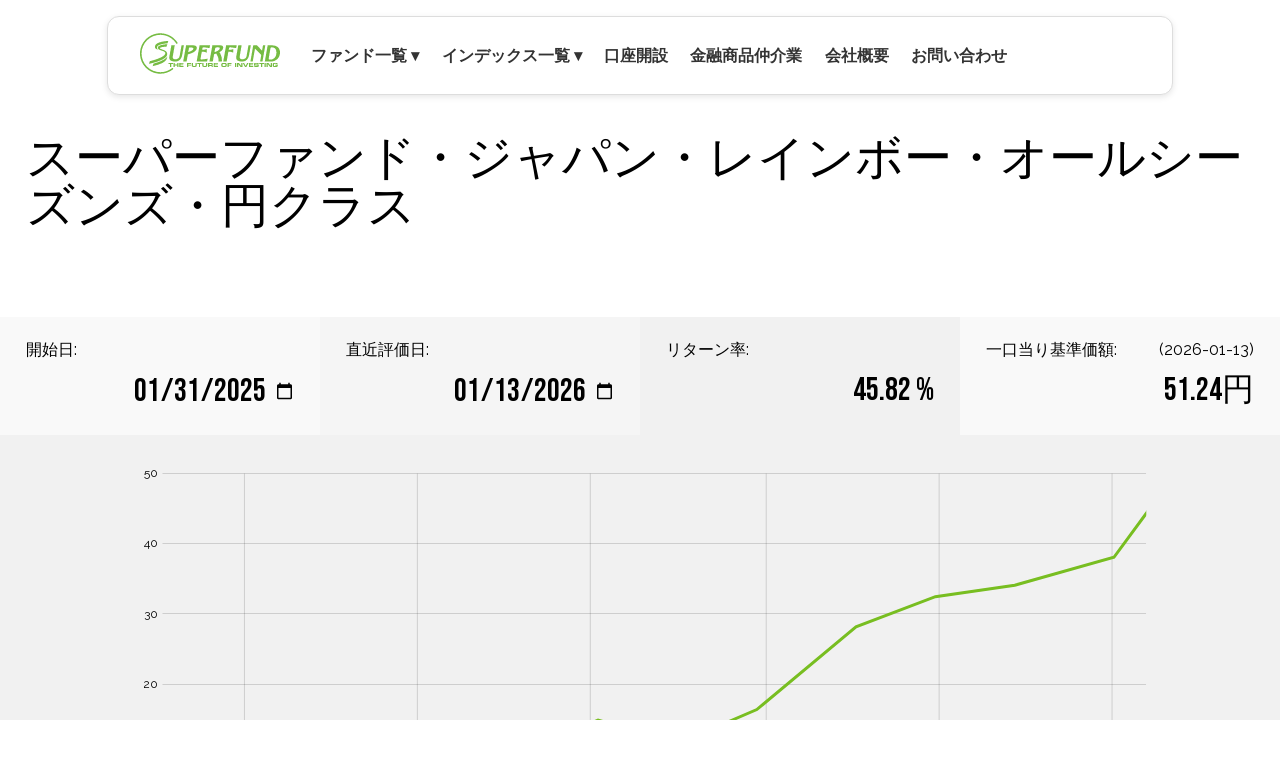

--- FILE ---
content_type: text/html; charset=UTF-8
request_url: https://superfund.co.jp/inwestycje?ticker=XF1010BLUEYH
body_size: 39236
content:
<!DOCTYPE html>
<html lang="ja">
<head>
	<meta charset="UTF-8">
<title>スーパーファンド・ジャパン株式会社</title>
<meta name="viewport" content="width=device-width, initial-scale=1">
<link rel="stylesheet" href="https://www.superfund.co.jp/assets/css/base.css">
<link rel="stylesheet" href="https://www.superfund.co.jp/assets/css/header.css">
<link rel="stylesheet" href="https://www.superfund.co.jp/assets/css/fund.css">
<link rel="stylesheet" href="https://www.superfund.co.jp/assets/css/news.css">
<link rel="stylesheet" href="https://www.superfund.co.jp/assets/css/company.css">
<link rel="stylesheet" href="https://www.superfund.co.jp/assets/css/footer.css">
<link rel="stylesheet" href="https://www.superfund.co.jp/assets/css/classic.css">
	<script src="https://www.superfund.co.jp/assets/amcharts/core.js"></script>
	<script src="https://www.superfund.co.jp/assets/amcharts/charts.js"></script>
	<script src="https://www.superfund.co.jp/assets/amcharts/rangeSelector.js"></script>
	<script src="https://www.superfund.co.jp/assets/amcharts/animated.js"></script>
	<script src="https://www.superfund.co.jp/assets/amcharts/pl_PL.js"></script>
	<script src="https://www.superfund.co.jp/assets/js/ticker.js"></script>
</head>
<body>
	<!-- ヘッダー -->
<header class="sf-header">
	<div class="sf-container">
		<a class="sf-logo" href="https://www.superfund.co.jp/">
			<svg id="Layer_2" width="163" height="48" data-name="Layer 2" viewBox="0 0 246.717 71.678" data-astro-cid-pux6a34n="true"><defs><style>.cls-1{fill:#76bc43}</style></defs><g id="Layer_1-2" data-name="Layer 1"><path d="M31.276 28.808c-.867-.867-1.344-2.477-1.249-3.892.148-2.307 2.462-4.046 7.076-5.312 2.841-.778 6.996-1.456 11.503-1.863l1.35-4.265c-13.348.99-20.002 3.487-22.666 7.265-2.993 4.246.936 7.817 3.986 8.067m16.916 12.358c-1.287 4.75-.386 11.032-25.813 17.127l1.465-4.629c7.989-2.106 20.468-6.32 24.348-12.498" class="cls-1"></path><path d="M48.156 19.162c-6.391.612-16.521 2.153-16.762 5.843-.26 4.034 4.02 4.67 7.36 5.824 3.572 1.238 6.658 2.307 5.733 5.636C42.887 42.023 26 47.38 17.36 49.376L15.846 54.1c3.715-.683 24.532-5.115 30.616-12.828 1.408-1.787 1.556-3.627 1.335-5.567-.522-4.599-6.34-6.12-9.794-7.382-1.35-.493-2.822-.925-2.822-1.852 0-1.967 7.215-2.59 11.487-2.59l1.488-4.719Zm36.836 14.263c.582-.189 1.144-.377 1.144-.377s2.885-1.152 2.932-1.173a16.907 16.907 0 0 0 3.33-2.03c.921-.7 1.505-1.51 1.638-2.286a1.82 1.82 0 0 0 .035-.346c0-.389-.144-.712-.436-1.019a3.87 3.87 0 0 0-1.916-.95c-.745-.214-4.272-.07-4.829.217-.315.144-.577.624-.689 1.288l-1.209 6.676m9.16-12.05c2 0 3.525.441 4.5 1.277 1.185.903 1.744 2.22 1.356 4.193-.389 1.97-1.223 2.885-1.889 3.674-.872 1.014-2.012 1.863-3.144 2.653-1.34.842-3.194 1.812-4.817 2.382-1.62.57-5.542 1.84-5.813 1.918-.315 1.69-2.287 12.638-2.287 12.638l-5.986.005 5.155-28.739 12.924-.002Zm-20.989.001L69.92 39.91c-.45 2.427-1.372 4.027-2.816 4.861-1.686.92-3.218 1.36-4.806 1.36-1.712 0-3.01-.496-3.863-1.457-.722-.888-.91-2.402-.545-4.467 0-.008 3.31-18.83 3.31-18.83h-5.905l-3.409 19.05c-.717 3.944.05 6.622 2.28 7.938 1.981 1.174 4.375 1.745 7.308 1.745 3.827 0 6.787-1.069 8.795-3.17 2.038-2.04 3.375-4.808 4.085-8.44l2.985-17.124h-4.175ZM228.86 46.597c1.01.157 2.24.016 3.046-.156.534-.077 2.817-.642 4.91-2.683.803-.769 1.5-1.713 2.07-2.824.601-1.096.987-2.223 1.221-3.517.193-1.163.291-2.278.291-3.32 0-1.158-.123-2.25-.366-3.268-.358-1.712-1.516-3.75-2.987-4.605-1.508-.878-3.085-1.297-4.228-1.296-1.142 0-1.696.131-2.166.405-.355.215-.66.853-.844 1.762l-2.883 16.813c-.147.887-.12 1.54.088 1.99.178.367.838.541 1.848.7m4.803-25.222c2.973.087 5.618.815 7.64 2.104 2.251 1.457 3.792 3.4 4.7 5.967.81 2.546.933 5.33.358 8.256-.367 2.113-1.198 4.025-2.528 5.857-1.289 1.888-3.076 3.444-5.476 4.74-1.448.763-3.884 1.4-4.602 1.545-.706.143-2.245.265-3.492.265h-10.348l5.076-28.736 8.672.002Zm-16.926-.002-1.656 9.461c-1.697-1.806-8.907-9.46-8.907-9.46h-6.642l-4.955 28.735 4.066.005s3.22-18.397 4.031-22.96c1.711 1.752 9.396 9.61 9.396 9.61s1.065 1.012 1.314 1.5c.277.675-.065 2.478-.068 2.478l-1.635 9.372 4.172-.005 4.947-28.736h-4.063Zm-25.61 0-3.262 18.536c-.453 2.442-1.397 4.027-2.879 4.85-1.584.913-3.176 1.37-4.744 1.37-1.71 0-3.01-.495-3.86-1.456-.716-.888-.912-2.402-.54-4.467 0-.008 3.216-18.833 3.216-18.833h-5.892l-3.42 19.048c-.629 3.971.17 6.644 2.368 7.943 1.976 1.174 4.37 1.745 7.306 1.745 3.827 0 6.788-1.069 8.8-3.17 2.07-2.087 3.384-4.856 4-8.462l3.052-17.104h-4.146Zm-39.344 0-5.097 28.736h6.003s2.597-14.806 3.052-17.422c1.422.006 1.773-.106 4.305.313 0 0 2.592.621 3.255.883.662.257 1.135.525 1.135.525v-6.635s-.578.341-1.173.613c-.592.27-2.168.66-3.073.66h-3.808c.14-.717.557-2.933.778-3.319.152-.264.604-1.118 2.821-.795l9.58 1.367.767-4.926h-18.545Zm-17.958 3.792c-1.2.294-1.322 1.518-1.392 1.848l-1.155 6.408c1.561-.504 4.16-1.32 6.142-2.699 1.984-1.379 2.878-2.363 3.091-3.634.041-.158.054-.517.047-.56-.09-.565-.27-.935-.563-1.154-.27-.207-.905-.447-2.416-.447 0 0-2.557-.054-3.754.238m6.961-3.792c2.471 0 4.011.407 4.842 1.275.63.658.94 1.515.94 2.626 0 .31-.023.634-.07.987-.38 1.791-1.237 3.302-2.539 4.482-.94.912-2.163 1.752-3.937 2.725.94 1.458 1.745 2.978 2.32 4.555l.131.347c.592 1.54.95 2.463 1.421 4.394.361 1.756.432 3.724.432 5.044 0 .88-.043 2.301-.043 2.301h-5.94s.006-3.768-.12-4.736c-.146-1.11-.727-3.204-1.103-3.997 0 0-2.413-4.938-2.728-5.57-.86.304-3.144 1.118-3.764 1.338-.299 1.747-2.359 12.965-2.359 12.965h-5.896l5.166-28.736h13.247Zm-17.355 0-.887 4.941s-8.77-1.34-9.567-1.387c-1.99-.116-2.63.553-2.752.948-.124.395-.54 2.443-.688 3.26.765.132 3.391.02 4.228-.167.997-.22 3.671-1.18 3.671-1.18l.006 6.62-1.049-.468c-.713-.26-2.264-1.017-3.427-1.083-.866-.049-2.552-.15-4.06-.162-.458 2.575-1.954 10.187-2.093 11.707-.14 1.515.016 1.6.366 1.842 1.95.582 12.097-1.254 12.097-1.254l-1.084 5.12-18.387.004 5.174-28.74h18.452ZM50.013 54.4h2.96v5.206h2.06V54.4h2.961v-1.71h-7.98v1.71zm9.036 5.206h2.062v-2.694h4.395v2.694h2.15V52.69h-2.15v2.428H61.11V52.69h-2.062v6.916zm10.023 0h7.623v-1.707h-5.472V56.82h5.114v-1.437h-5.114v-1.165h5.38v-1.53h-7.531v6.917zm13.68 0h2.151V57.18h4.755v-1.616h-4.755V54.31h5.025v-1.62h-7.176v6.916zm8.498-2.514c0 1.707.896 2.513 2.865 2.513h2.962c1.971 0 2.78-.806 2.78-2.513V52.69h-2.063v3.954c0 .895-.36 1.257-1.168 1.257h-2.064c-.891 0-1.164-.362-1.164-1.257V52.69H91.25v4.403Zm9.664-2.692h2.869v5.206h2.152V54.4h2.96v-1.71h-7.981v1.71zm8.945 2.692c0 1.707.895 2.513 2.78 2.513h3.049c1.883 0 2.78-.806 2.78-2.513V52.69h-2.06v3.954c0 .895-.361 1.257-1.17 1.257h-2.15c-.808 0-1.168-.362-1.168-1.257V52.69h-2.061v4.403Zm12.176-2.692h2.151v-1.71h-4.215v6.916h2.064V57.81h2.151v-1.793h-2.15V54.4Zm2.151 0h1.17c.626 0 .984.086.984.718v.177c0 .542-.27.721-.806.721h-1.348v1.793h1.17c.626 0 .894.18.894.902v.895h2.064v-1.164c0-1.172-.54-1.438-1.169-1.532v-.089c.986-.178 1.17-.714 1.17-1.703v-.45c0-1.17-.45-1.978-2.065-1.978h-2.064v1.71Zm5.631 5.206h7.625v-1.707h-5.561V56.82h5.113v-1.437h-5.113v-1.165h5.471v-1.53h-7.535v6.917zm13.502-2.426c0 1.977 1.168 2.426 3.05 2.426h1.7v-1.707h-1.34c-.988 0-1.258-.447-1.258-1.433v-.721c0-.902.27-1.345 1.345-1.345h1.254v-1.8h-1.7c-1.883 0-3.051.45-3.051 2.518v2.062Zm4.75 2.426h1.619c1.972 0 3.048-.45 3.048-2.426v-2.062c0-2.067-1.076-2.517-3.048-2.517h-1.618V54.4h1.169c1.166 0 1.343.443 1.343 1.345v.72c0 .987-.177 1.434-1.166 1.434h-1.346v1.707Zm5.995 0h2.146V57.18h4.755v-1.616h-4.755V54.31h5.02v-1.62h-7.166v6.916zm13.318-6.916h2.151v6.916h-2.151zm3.746 6.916h2.062v-5.03l3.947 5.03h3.318V52.69H178.3v5.03l-3.943-5.03h-3.23v6.916zm13.79 0h2.6l3.677-6.916h-2.335l-2.688 5.119-2.602-5.12h-2.33l3.678 6.917zm7.086 0h7.622v-1.707h-5.469V56.82h5.113v-1.437h-5.113v-1.165h5.378v-1.53h-7.531v6.917zm8.858-1.796c0 1.436.719 1.796 2.69 1.796h2.512c2.779 0 3.406-.27 3.406-2.154 0-1.982-.716-2.156-4.033-2.156-2.243 0-2.516 0-2.516-.629 0-.357.36-.54.808-.54h2.335c.988 0 .988.183.988.716h2.149v-.176c0-1.259-.268-2.067-2.691-2.067h-2.87c-2.69 0-2.778.991-2.778 2.16 0 1.704.357 2.15 3.499 2.15 2.69 0 2.959 0 2.959.63 0 .537-.451.537-.897.537h-2.6c-.542 0-.902 0-.902-.806h-2.06v.538Zm9.485-3.41h2.96v5.206h2.063V54.4h2.96v-1.71h-7.983v1.71zm9.04-1.71h2.151v6.916h-2.151zm3.744 6.916h2.064v-5.03h.09l3.855 5.03h3.313V52.69h-2.148v5.03l-3.943-5.03h-3.23v6.916zm10.653-2.426c0 1.977 1.073 2.426 2.96 2.426h2.596c2.337 0 3.32-.09 3.32-2.067v-1.975h-4.664v1.44h2.598v.267c0 .628-.538.717-1.073.717h-2.243c-1.073 0-1.343-.268-1.343-1.435v-.9c0-1.166.27-1.434 1.343-1.434h2.243c.714 0 1.073.09 1.073.808h2.066v-.268c0-1.351-.357-2.158-2.696-2.158h-3.22c-1.887 0-2.96.45-2.96 2.517v2.062Z" class="cls-1"></path><path d="M35.839 71.678C16.078 71.678 0 55.6 0 35.839 0 16.077 16.078 0 35.839 0c11.47 0 22.337 5.558 29.066 14.867.369.513.728 1.036 1.07 1.569a1.371 1.371 0 1 1-2.307 1.485 34.167 34.167 0 0 0-.988-1.449C56.466 7.877 46.432 2.743 35.839 2.743c-18.249 0-33.094 14.848-33.094 33.096 0 18.249 14.845 33.095 33.094 33.095 7.537 0 14.637-2.468 20.531-7.138a1.372 1.372 0 1 1 1.705 2.151c-6.385 5.058-14.074 7.731-22.236 7.731" class="cls-1"></path></g></svg>
		</a>
		<nav class="sf-nav">
			<ul>
				<li class="dropdown">
					<a href="#funds" class="dropdown-toggle">ファンド一覧 ▾</a>
					<ul class="dropdown-menu">
						<li><a href="/inwestycje?ticker=XJPBLKBKCJPY">ブロックチェーン 円ヘッジ無しクラス</a></li>
						<li><a href="/inwestycje?ticker=XJPMININGJPY">ゴールド・シルバー＋マイニング 円ヘッジ無しクラス</a></li>
						<li><a href="/inwestycje?ticker=XF1010BLUEGL">オールシーズンズ ゴールド円クラス</a></li>
						<li><a href="/inwestycje?ticker=XF1010BLUEYH">オールシーズンズ 円クラス</a></li>
						<li><a href="/inwestycje?ticker=XF0908GOLDBY">グリーン ゴールド円クラス</a></li>
						<li><a href="/inwestycje?ticker=XJPGREENBGUS">グリーン ゴールド米ドルクラス</a></li>
						<li><a href="/inwestycje?ticker=XJPGREENJPYS">グリーン シルバー円クラス</a></li>
						<li><a href="/inwestycje?ticker=XJPGREENUSDS">グリーン シルバー米ドルクラス</a></li>
						<li><a href="/inwestycje?ticker=XJPGREENBJPY">グリーン 円クラス</a></li>
						<li><a href="/inwestycje?ticker=XJPGREENBUSD">グリーン 米ドルクラス</a></li>
						<li><a href="/inwestycje?ticker=XJPGREENCJPY">グリーンC 円クラス</a></li>
						<li><a href="/inwestycje?ticker=XJPGREENCUSD">グリーンC 米ドルクラス</a></li>
					</ul>
				</li>
				<li class="dropdown">
					<a href="#indices" class="dropdown-toggle">インデックス一覧 ▾</a>
					<ul class="dropdown-menu">
						<!--<li><a href="/inwestycje?ticker=XC0009655157">ゴールド</a></li>-->

						<li><a href="/inwestycje?ticker=GOLDS">ゴールド（米ドル建て）／オンス</a></li>
						<li><a href="/inwestycje?ticker=GOLDS_JPY">ゴールド（円建て）／オンス</a></li>
						<li><a href="/inwestycje?ticker=SILV">シルバー（米ドル建て）／オンス</a></li>
						<li><a href="/inwestycje?ticker=SILV_JPY">シルバー（円建て）／オンス</a></li>

						<li><a href="/inwestycje?ticker=PLAT">プラチナ（米ドル建て）／オンス</a></li>
						<li><a href="/inwestycje?ticker=PALLSPOT">パラジウム（米ドル建て）／オンス</a></li>

						<li><a href="/inwestycje?ticker=R_BTCUSD">ビットコイン（米ドル建て）</a></li>

						<li><a href="/inwestycje?ticker=MSCIW">MSCI</a></li>

						<li><a href="/inwestycje?ticker=R_USDJPY">米ドル円</a></li>
						<li><a href="/inwestycje?ticker=R_EURJPY">ユーロ円</a></li>

						<li><a href="/inwestycje?ticker=31200">ダウ・ジョーンズ</a></li>
						<li><a href="/inwestycje?ticker=31800">ナスダック</a></li>
						<li><a href="/inwestycje?ticker=965814">EURO STOXX 50</a></li>
						<li><a href="/inwestycje?ticker=31400">S&P 500</a></li>
						<li><a href="/inwestycje?ticker=31900">日経225</a></li>
					</ul>
				</li>
				<li><a href="https://superfund.jp/%e5%8f%a3%e5%ba%a7%e8%a8%ad%e5%ae%9a%e7%94%b3%e8%be%bc%e6%9b%b8%e4%bd%9c%e6%88%90%e4%be%9d%e9%a0%bc%e3%83%95%e3%82%a9%e3%83%bc%e3%83%a0/" target="_blank">口座開設</a></li>
				<li><a href="/agents">金融商品仲介業</a></li>
				<li><a href="/#company">会社概要</a></li>
				<li><a href="https://superfund.jp/" target="_blank">お問い合わせ</a></li>
			</ul>
		</nav>
		<button class="sf-hamburger" aria-label="メニュー切替">
			<span></span>
			<span></span>
			<span></span>
		</button>
	</div>
</header>
	<div id="content">
		<div class="wrp">
	<div class="row">

		<div class="col-10-10">
			<h1>スーパーファンド・ジャパン・レインボー・オールシーズンズ・円クラス</h1>			<div class="idnt">
			<p></p>
			</div>
		</div>
	</div>
</div>
<div class="wrp">
	<div class="row parent">
		<div class="col-2-10-sm bg-lht ticker-infobox">
			<p>開始日:</p>
			<div class="idnt">
				<input type="text" style="color:white; font-size:small; background-color:white; position:absolute;top:150px;" id="kaishibi">
				<input type="date" class="amcharts-date-pick amcharts-date-pick-fontsize" id="from" onchange="amcPickDate();">
			</div>
		</div>
		<div class="col-2-10-sm bg-nat ticker-infobox">
			<p>直近評価日:</p>
			<div class="idnt">
				<input type="date" class="amcharts-date-pick amcharts-date-pick-fontsize" id="to" onchange="amcPickDate();">
			</div>
		</div>
		<div class="col-2-10-sm bg-drk ticker-infobox">
			<p>リターン率:<span class="amcharts-date-info"><br/></span></p>
			<div class="idnt">
				<h2 id="amcperformance" class="rht amcharts-date-pick-fontsize"></h2>
			</div>
		</div>
		<div class="col-2-10-sm bg-lht ticker-infobox"><p>一口当り基準価額: <span class="amcharts-date-info">(<span id="amcpricedate"></span>)</span></p><div class="idnt"><h2 id="amcprice" class="rht amcharts-date-pick-fontsize"></h2></div></div>	</div>
</div>

<div class="wrp bg-drk">
	<div class="row">
		<div class="col-10-10">
			<div id="amcharts-div"></div>
			<div id="amcharts-controls">
				<div class="amcharts-range-selector-period-wrapper" style="float:right;">
					<button class="amcharts-range-selector-period-button" id="1M" data-from="2025-12-31" data-to="2026-1-13" onclick="amcPickRange(null, event);">1M</button>
					<button class="amcharts-range-selector-period-button" id="3M" data-from="2025-10-31" data-to="2026-1-13" onclick="amcPickRange(null, event);">3M</button>
					<button class="amcharts-range-selector-period-button" id="6M" data-from="2025-07-31" data-to="2026-1-13" onclick="amcPickRange(null, event);">6M</button>
					<button class="amcharts-range-selector-period-button" id="12M" data-from="2025-01-31" data-to="2026-1-13" onclick="amcPickRange(null, event);">12M</button>
												<button class="amcharts-range-selector-period-button" id="36M" data-from="2023-01-31" data-to="2026-1-13" onclick="amcPickRange(null, event);">36M</button>
																			<button class="amcharts-range-selector-period-button" id="60M" data-from="2021-01-29" data-to="2026-1-13" onclick="amcPickRange(null, event);">60M</button>
																			<button style="color:#666" class="amcharts-range-selector-period-button" id="120M" data-from="--" data-to="2026-1-13" onclick="">120M</button>
												<button class="amcharts-range-selector-period-button" id="YTD" data-from="2025-12-31" data-to="2026-1-13" onclick="amcPickRange(null, event);">YTD</button>
					<button class="amcharts-range-selector-period-button" id="MAX" data-from="2019-12-31" data-to="2026-01-13" onclick="amcPickRange(null, event);">MAX</button>
				</div>
			</div>
		</div>
	</div>
</div>
<div class="wrp ptable">
	<div class="row tview">
		<div class="col-12-12 parent">
			<h2>騰落率<span class="ratings"></span></h2>			<table><tr class="ptname"><th colspan="8">スーパーファンド・ジャパン・レインボー・オールシーズンズ・円クラス</th><th class="rht"><a href="inwestycje?ticker=XF1010BLUEYH" class="btn">さらに</a></th></tr><tr class="ptprice"><td colspan="9">一口当り基準価額: <span class="bld">51.24円</span> (2026-1-13)</td></tr><tr class="ptresultshead"><td class="bg-lht">1W</td><td class="bg-nat">1M</td><td class="bg-drk">3M</td><td class="bg-lht">6M</td><td class="bg-nat">12M</td><td class="bg-drk">36M</td><td class="bg-lht">60M</td><td class="bg-nat">120M</td><td class="bg-drk">YTD</td></tr><tr class="ptresults"><td class="bg-lht">1.47 %</td><td class="bg-nat">5.56 %</td><td class="bg-drk">10.03 %</td><td class="bg-lht">30.68 %</td><td class="bg-nat">45.82 %</td><td class="bg-drk">37.93 %</td><td class="bg-lht">21.16 %</td><td class="bg-nat">N/A</td><td class="bg-drk">5.56 %</td></tr></table>		</div>
	</div>
	<div class="row">
		<div class="col-12-12">
			<!--
			<span class="btn sm-hidden" style="float:right;" onclick="showRtable(event);">さらに</span>
			<div class="hidden rtable sm-hidden"><table><tr><th></th><th>1月</th><th>2月</th><th>3月</th><th>4月</th><th>5月</th><th>6月</th><th>7月</th><th>8月</th><th>9月</th><th>10月</th><th>11月</th><th>12月</th><th>年間</th></tr></table></div>
			-->
						<span class="btn" style="float:right;"><a target="_blank" href="./files/SFJ-RainbowAS-JPY_factsheet_12_2025_JP.pdf">ファクトシートを見る</a></span>
		</div>
	</div>
	<div class="row">
		<div class="col-12-12">
			【重要事項】上記運用実績は、すべての間接費用（申込手数料及び税金は除く）差し引き後の純収益で表しています。過去の運用実績は将来の運用成果を示唆・保証するものではありません。金融商品等には価格の変動等による損失を生じる恐れや場合によっては投資金額全額を失う恐れがあります。商品毎に手数料等およびリスクは異なりますので、当該商品等の契約締結前交付書面や目論見書またはお客様向け資料を良くお読みください。
		</div>
	</div>
	
</div>
<div class="wrp">
	<!--
	<div class="row">
		<div class="col-5-10 bg-drk">
			<h2>Fakty
				<img src="images/aodpi.svg" style="float:right;height:30px;"/>			</h2>
			<div class="idnt txt">
				<p>直近一口当り基準価額(2026-1-13): <span class="sm-breake"></span><b>51.2400円</b></p>なんらかの文章が入る。売買の方法？免責のようなものや（ticker.phpに直接）			</div>
		</div>
		<div class="col-5-10 bg-nat docs">
			<h2>Dokumenty</h2>
			<div class="idnt">
																																				
			</div>
		</div>
	</div>
	<div class="row">
		<div class="col-5-10 bg-lht docs">
			<h2>Ogłoszenia</h2>
			<div class="idnt">
							</div>
		</div>
		<div class="col-5-10 bg-drk docs">
			<h2>Powiązane materiały</h2>
			<div class="idnt">
				<table><tr><td class="date" style="">2024-10-28</td><td class="date-spacer">|</td><td><a target="_blank" href="https://superfund.jp/news202410/">マーケット概況コメント<br/>（月間：2024年9月）</a></td></tr><tr><td class="date" style="">2024-9-27</td><td class="date-spacer">|</td><td><a target="_blank" href="https://superfund.jp/news202409/">マーケット概況コメント<br/>（月間：2024年8月）</a></td></tr><tr><td class="date" style="">2024-8-31</td><td class="date-spacer">|</td><td><a target="_blank" href="https://superfund.jp/news202408/">マーケット概況コメント<br/>（月間：2024年7月）</a></td></tr></table>			</div>
		</div>
	</div>
	-->
</div>
<script>
funds = true;function wrp() {
}
//am4core.ready(function() {
	am4core.addLicense("CH331822377"); 
	am4core.useTheme(am4themes_animated);
	var chart = am4core.create('amcharts-div', am4charts.XYChart);
		chart.language.locale = am4lang_pl_PL;
		chart.padding(15, 15, 15, 15);
		chart.data = [{"DATE":"2019-12-31","XF1010BLUEYH":"41.660000000000"},{"DATE":"2020-01-31","XF1010BLUEYH":"41.650000000000"},{"DATE":"2020-02-28","XF1010BLUEYH":"38.940000000000"},{"DATE":"2020-03-31","XF1010BLUEYH":"36.330000000000"},{"DATE":"2020-04-30","XF1010BLUEYH":"37.360000000000"},{"DATE":"2020-05-29","XF1010BLUEYH":"37.930000000000"},{"DATE":"2020-06-30","XF1010BLUEYH":"38.410000000000"},{"DATE":"2020-07-31","XF1010BLUEYH":"41.120000000000"},{"DATE":"2020-08-31","XF1010BLUEYH":"42.060000000000"},{"DATE":"2020-09-30","XF1010BLUEYH":"40.290000000000"},{"DATE":"2020-10-30","XF1010BLUEYH":"38.980000000000"},{"DATE":"2020-11-30","XF1010BLUEYH":"41.510000000000"},{"DATE":"2020-12-31","XF1010BLUEYH":"43.030000000000"},{"DATE":"2021-01-29","XF1010BLUEYH":"42.290000000000"},{"DATE":"2021-02-26","XF1010BLUEYH":"42.130000000000"},{"DATE":"2021-03-31","XF1010BLUEYH":"42.450000000000"},{"DATE":"2021-04-30","XF1010BLUEYH":"43.480000000000"},{"DATE":"2021-05-28","XF1010BLUEYH":"43.980000000000"},{"DATE":"2021-06-30","XF1010BLUEYH":"45.450000000000"},{"DATE":"2021-07-30","XF1010BLUEYH":"46.550000000000"},{"DATE":"2021-08-31","XF1010BLUEYH":"46.690000000000"},{"DATE":"2021-09-30","XF1010BLUEYH":"45.350000000000"},{"DATE":"2021-10-29","XF1010BLUEYH":"47.910000000000"},{"DATE":"2021-11-30","XF1010BLUEYH":"46.340000000000"},{"DATE":"2021-12-31","XF1010BLUEYH":"47.510000000000"},{"DATE":"2022-01-31","XF1010BLUEYH":"46.190000000000"},{"DATE":"2022-02-28","XF1010BLUEYH":"45.740000000000"},{"DATE":"2022-03-31","XF1010BLUEYH":"47.020000000000"},{"DATE":"2022-04-29","XF1010BLUEYH":"42.560000000000"},{"DATE":"2022-05-31","XF1010BLUEYH":"42.370000000000"},{"DATE":"2022-06-30","XF1010BLUEYH":"40.750000000000"},{"DATE":"2022-07-29","XF1010BLUEYH":"42.260000000000"},{"DATE":"2022-08-31","XF1010BLUEYH":"39.370000000000"},{"DATE":"2022-09-30","XF1010BLUEYH":"36.390000000000"},{"DATE":"2022-10-31","XF1010BLUEYH":"36.680000000000"},{"DATE":"2022-11-30","XF1010BLUEYH":"38.030000000000"},{"DATE":"2022-12-30","XF1010BLUEYH":"36.180000000000"},{"DATE":"2023-01-31","XF1010BLUEYH":"37.150000000000"},{"DATE":"2023-02-28","XF1010BLUEYH":"35.660000000000"},{"DATE":"2023-03-31","XF1010BLUEYH":"35.840000000000"},{"DATE":"2023-04-28","XF1010BLUEYH":"36.200000000000"},{"DATE":"2023-05-31","XF1010BLUEYH":"35.480000000000"},{"DATE":"2023-06-30","XF1010BLUEYH":"35.310000000000"},{"DATE":"2023-07-31","XF1010BLUEYH":"34.780000000000"},{"DATE":"2023-08-31","XF1010BLUEYH":"32.660000000000"},{"DATE":"2023-09-30","XF1010BLUEYH":"30.590000000000"},{"DATE":"2023-10-31","XF1010BLUEYH":"28.870000000000"},{"DATE":"2023-11-30","XF1010BLUEYH":"31.730000000000"},{"DATE":"2023-12-31","XF1010BLUEYH":"34.270000000000"},{"DATE":"2024-01-31","XF1010BLUEYH":"33.300000000000"},{"DATE":"2024-02-29","XF1010BLUEYH":"34.420000000000"},{"DATE":"2024-03-28","XF1010BLUEYH":"36.640000000000"},{"DATE":"2024-04-30","XF1010BLUEYH":"35.360000000000"},{"DATE":"2024-05-31","XF1010BLUEYH":"36.120000000000"},{"DATE":"2024-06-30","XF1010BLUEYH":"36.420000000000"},{"DATE":"2024-07-31","XF1010BLUEYH":"36.440000000000"},{"DATE":"2024-08-31","XF1010BLUEYH":"36.410000000000"},{"DATE":"2024-09-30","XF1010BLUEYH":"37.550000000000"},{"DATE":"2024-10-31","XF1010BLUEYH":"36.070000000000"},{"DATE":"2024-11-30","XF1010BLUEYH":"36.010000000000"},{"DATE":"2024-12-31","XF1010BLUEYH":"33.140000000000"},{"DATE":"2025-01-31","XF1010BLUEYH":"35.140000000000"},{"DATE":"2025-02-28","XF1010BLUEYH":"35.460000000000"},{"DATE":"2025-03-31","XF1010BLUEYH":"36.510000000000"},{"DATE":"2025-04-30","XF1010BLUEYH":"38.290000000000"},{"DATE":"2025-05-31","XF1010BLUEYH":"38.210000000000"},{"DATE":"2025-06-30","XF1010BLUEYH":"40.390000000000"},{"DATE":"2025-07-31","XF1010BLUEYH":"39.210000000000"},{"DATE":"2025-08-31","XF1010BLUEYH":"40.920000000000"},{"DATE":"2025-09-30","XF1010BLUEYH":"45.060000000000"},{"DATE":"2025-10-31","XF1010BLUEYH":"46.570000000000"},{"DATE":"2025-11-30","XF1010BLUEYH":"47.140000000000"},{"DATE":"2025-12-31","XF1010BLUEYH":"48.540000000000"},{"DATE":"2026-01-13","XF1010BLUEYH":"51.240000000000"}];
		chart.leftAxesContainer.layout = 'vertical';
		chart.zoomOutButton.disabled = true;
	var dateAxis = chart.xAxes.push(new am4charts.DateAxis());
		dateAxis.groupData = false;
		dateAxis.tooltip.disabled = true;
	var valueAxis = chart.yAxes.push(new am4charts.ValueAxis());
		valueAxis.tooltip.disabled = true;
		valueAxis.zIndex = 1;
		valueAxis.renderer.baseGrid.disabled = true;
		valueAxis.renderer.labels.template.padding(5, 5, 5, 5);
		valueAxis.renderer.fontSize = '0.75em'
	var series = chart.series.push(new am4charts.LineSeries());
		series.dataFields.dateX = 'DATE';
		series.dataFields.valueY = 'XF1010BLUEYH';
		series.tooltipText = '{name}\n ({dateX}) {valueY} {valueY.changePercent.formatNumber(\"[#3C5F10]+#.00|[#B20000]#.##|0\")} %';
		series.tooltipText.fill = am4core.color('#FFF');
		series.name = 'スーパーファンド・ジャパン・レインボー・オールシーズンズ・円クラス';
		series.stroke = am4core.color('#78BE21');
		series.strokeWidth = 3;
		series.defaultState.transitionDuration = 0;
		series.dataFields.valueYShow = 'changePercent';
		series.tooltip.getFillFromObject = false;
		series.tooltip.background.fill = am4core.color('#FFF');
		series.tooltip.background.fillOpacity = 0.75;
		series.tooltip.label.fill = am4core.color('#000');
		series.tooltip.getStrokeFromObject = false;
		series.tooltip.background.strokeWidth = 0;
	chart.cursor = new am4charts.XYCursor();
	chart.cursor.behavior = 'none';
	var scrollbarX = new am4charts.XYChartScrollbar();
		scrollbarX.series.push(series);
		scrollbarX.background.fill = am4core.color('#F1F1F1');
		scrollbarX.unselectedOverlay.fill = am4core.color('#F1F1F1');
		chart.scrollbarX = scrollbarX;
		chart.scrollbarX.parent = chart.bottomAxesContainer;
	var scrollSeries = chart.scrollbarX.scrollbarChart.series.getIndex(0);
		scrollSeries.strokeWidth = 1;
		scrollSeries.fill = am4core.color('#999999');
		scrollSeries.stroke = am4core.color('#999999');
		scrollSeries.fillOpacity = 0.5;
		chart.scrollbarX.scrollbarChart.plotContainer.filters.clear();
		wrp();
		chart.events.on("ready", function(ev) {
  			amcPickRange('12M', null);
		});
		dateAxis.events.on("rangechangeended", function(ev) {
			first = series.dataItem.values.valueY.open;
	  		last = series.dataItem.values.valueY.close;
	  		from = new Date(series.dataItem.values.dateX.open);
	  		to =  new Date(series.dataItem.values.dateX.close);
	  		if(first && last) {document.getElementById('amcperformance').innerHTML = (parseFloat((last/first-1)*100)).toLocaleString('en-US', {minimumFractionDigits: 2, maximumFractionDigits: 2}) + ' %';}
	  		
	  		//if(funds) {document.getElementById('amcprice').innerHTML = last.toFixed(2);}
	  		
	  		if(funds) {document.getElementById('amcpricedate').innerHTML = SFIsoString(to).slice(0, 10);}
	  		document.getElementById('from').value = SFIsoString(from).slice(0, 10);
	  		document.getElementById('to').value = SFIsoString(to).slice(0, 10);
	  		
	  		if(funds) {
	  			
	  			document.getElementById('amcprice').innerHTML = "51.24\u5186"	  		}
			
	  		// if(funds) {document.getElementById('amcpricedate').innerHTML = to.toLocaleDateString("en-CA");}
			// document.getElementById('from').value = from.toLocaleDateString("en-CA");
	  		// document.getElementById('to').value = to.toLocaleDateString("en-CA");
			// document.getElementById('kaishibi').value = from.toLocaleDateString("en-CA");
			
		});
//});

	function SFIsoString(date) {
		
		var tzo = -date.getTimezoneOffset(),
		dif = tzo >= 0 ? '+' : '-',
		pad = function(num) {
			return (num < 10 ? '0' : '') + num;
		};
		var ret = date.getFullYear() +
			'-' + pad(date.getMonth() + 1) +
			'-' + pad(date.getDate()) +
			'T' + pad(date.getHours()) +
			':' + pad(date.getMinutes()) +
			':' + pad(date.getSeconds()) +
			dif + pad(Math.floor(Math.abs(tzo) / 60)) +
			':' + pad(Math.abs(tzo) % 60);
		
		return ret; 
		
	}

	function amcPickRange(range, event) {
		btn = document.getElementsByClassName('amcharts-range-selector-period-button');
		for (i = 0; i < btn.length; i++) {
			btn[i].classList.remove('active');
		}
		if (!range) {
			from = new Date(Date.parse(event.target.dataset.from));
			to = new Date(Date.parse(event.target.dataset.to));
			event.target.classList.add('active');
		} else {
			from = new Date(Date.parse(document.getElementById(range).dataset.from));
			to = new Date(Date.parse(document.getElementById(range).dataset.to));
			document.getElementById(range).classList.add('active');
		}
		
		//from = new Date('2021-07-13T00:00:00');
		//to = new Date('2022-4-12T00:00:00');
		
		dateAxis.zoomToDates(from, to);
	}
	function amcPickDate() {
		
		btn = document.getElementsByClassName('amcharts-range-selector-period-button');
		for (i = 0; i < btn.length; i++) {
			btn[i].classList.remove('active');
		}
		from = new Date(document.getElementById('from').value);
		to = new Date(document.getElementById('to').value);
		dateAxis.zoomToDates(from, to);
	}
	function showRtable(event) {
		event.target.classList.add('hidden');
		document.getElementsByClassName('rtable')[0].classList.remove('hidden');
		wrp();
	}
	function amDrawPie(pieContainer, legContainer, pieData, id, h) {
		var chart = am4core.create(pieContainer, am4charts.PieChart);
		chart.radius = am4core.percent(90);

		if(pieData[0]["ring_category"] && pieData[0]["ring_value"]) {
			var pieSeriesRing = chart.series.push(new am4charts.PieSeries());
			pieSeriesRing.dataFields.value = "ring_value";
			pieSeriesRing.dataFields.category = "ring_category";
			pieSeriesRing.innerRadius = am4core.percent(90);
			pieSeriesRing.radius = am4core.percent(100);	
			pieSeriesRing.slices.template.stroke = am4core.color("#FFF");
			pieSeriesRing.slices.template.strokeWidth = 1;
			pieSeriesRing.slices.template.strokeOpacity = 1;
			pieSeriesRing.slices.template
			  .cursorOverStyle = [
			    {
			      "property": "cursor",
			      "value": "pointer"
			    }
			  ];
			pieSeriesRing.tooltip.getFillFromObject = false;
			pieSeriesRing.tooltip.background.fill = am4core.color('#FFF');
			pieSeriesRing.tooltip.background.fillOpacity = 0.75;
			pieSeriesRing.tooltip.label.fill = am4core.color('#000');
			pieSeriesRing.tooltip.getStrokeFromObject = false;
			pieSeriesRing.tooltip.background.strokeWidth = 0;
			pieSeriesRing.slices.template.tooltipText = "{category}: {value} %";
			pieSeriesRing.labels.template.disabled = true;
			pieSeriesRing.ticks.template.disabled = true;
			pieSeriesRing.slices.template.states.getKey("active").properties.shiftRadius = 0;
			pieSeriesRing.slices.template.cursorOverStyle = am4core.MouseCursorStyle.default;
			pieSeriesRing.slices.template.propertyFields.fill = "ring_color";
		}
		
		var pieSeries = chart.series.push(new am4charts.PieSeries());
		pieSeries.slices.template.stroke = am4core.color("#FFF");
		pieSeries.slices.template.strokeWidth = 1;
		pieSeries.slices.template.strokeOpacity = 1;
		pieSeries.slices.template
		  .cursorOverStyle = [
		    {
		      "property": "cursor",
		      "value": "pointer"
		    }
		  ];
		pieSeries.tooltip.getFillFromObject = false;
		pieSeries.tooltip.background.fill = am4core.color('#FFF');
		pieSeries.tooltip.background.fillOpacity = 0.75;
		pieSeries.tooltip.label.fill = am4core.color('#000');
		pieSeries.tooltip.getStrokeFromObject = false;
		pieSeries.tooltip.background.strokeWidth = 0;
		pieSeries.slices.template.tooltipText = "{category}: {value} %";
		pieSeries.labels.template.disabled = true;
		pieSeries.ticks.template.disabled = true;
		pieSeries.slices.template.states.getKey("active").properties.shiftRadius = 0;
		pieSeries.slices.template.cursorOverStyle = am4core.MouseCursorStyle.default;
		pieSeries.slices.template.propertyFields.fill = "color";
		pieSeries.dataFields.value = "value";
		pieSeries.dataFields.category = "category";
		pieSeries.innerRadius = am4core.percent(50);
		pieSeries.radius = am4core.percent(90);

		chart.legend = new am4charts.Legend();
		var legendContainer = am4core.create(legContainer, am4core.Container);
		legendContainer.width = am4core.percent(100);
		legendContainer.height = am4core.percent(100);
		chart.legend.parent = legendContainer;
		chart.legend.itemContainers.template.togglable = false;
		chart.legend.valueLabels.template.text = "{value} %";
		chart.legend.valueLabels.template.align = "right";
		chart.legend.valueLabels.template.textAlign = "end";
		chart.legend.markers.template.width = 15;
		chart.legend.markers.template.height = 15;
		chart.legend.itemContainers.template.paddingTop = 2;
		chart.legend.itemContainers.template.paddingBottom = 2;
		chart.legend.itemContainers.template.cursorOverStyle = am4core.MouseCursorStyle.default;
		chart.data = pieData;
		document.getElementById("leg-" + id).style.height = (h * 33) + "px"
		wrp();
	}
</script>		<footer class="sf-footer">
	<div class="sf-container">
		<div class="sf-footer-grid">
			<!-- 左カラム：法令事項 -->
			<div class="sf-footer-col">
				<h4>法令事項</h4>
				<div class="idnt sml">
					<ul>
						<li>
							<a href="./files/disclaimer.pdf" target="_blank">免責事項</a>
						</li>
						<li>
							<a href="./files/privacypolicy.pdf" target="_blank">個人情報保護宣言</a>
						</li>
						<li>
							<a href="./files/solicitationpolicy.pdf" target="_blank">勧誘方針</a>
						</li>
						<li>
							<a href="./files/prenotice_providing_financialservice.pdf" target="_blank">金融サービスの提供に関する法律に係る重要事項の説明</a>
						</li>
						<li>
							<a href="./files/ethics.pdf" target="_blank">倫理コード</a>
						</li>
						<li>
							<a href="./files/conflictinterest.pdf" target="_blank">利益相反管理方針</a>
						</li>
						<li>
							<a href="./files/aml.pdf" target="_blank">反社会的勢力に対する基本方針</a>
						</li>
						<li>
							<a href="./files/feeandrisk.pdf" target="_blank">手数料等およびリスクについて</a>
						</li>
						<li>
							<a href="./files/sitepolicy.pdf" target="_blank">サイトポリシー</a>
						</li>
						<li>
							<a href="./files/investorfirst.pdf" target="_blank">顧客本位の業務運営に関する取組方針</a>
						</li>
						<li>
							<a href="./files/bestpractice.pdf" target="_blank">最良執行方針</a>
						</li>
						<li>
							<a href="./files/fraudprevention.pdf" target="_blank" style="font-weight:bold;">「Superfund」を装った金融詐欺にご注意ください</a>
						</li>
					</ul>
				</div>
			</div>
			<!-- 右カラム：お問い合わせ -->
			<div class="sf-footer-col">
				<p style="margin-bottom:1em;">
					<a target="_blank" href="https://superfund.jp/" style="font-weight:bold;">資料請求・口座開設</a>
				</p>
				<p style="margin-bottom:1em;">
					<a target="_blank" href="./files/202312_essentialinfosheet.pdf" style="font-weight:bold;">重要情報シート</a>
				</p>
				<h4>お問い合わせ</h4>
				<div class="idnt sml">
					<p class="sml">電話番号</p>
					<h2>03-3508-6700</h2>
					<p class="sml">
						<a href="https://superfund.jp/inquirymail/" target="_blank">お問い合わせフォーム</a>
					</p>
				</div>
			</div>

		</div>
		<div class="sf-footer-disclaimer">
			<p>
				投資信託等への投資をご検討の際には、必ず目論見書（投資信託説明書）などの詳細をご確認いただき、お客様ご自身でご判断ください。<br/>
				公募外国株式投資信託：スーパーファンド・ジャパンのサブファンド：ゴールド、シルバープラスマイニング及びブラックブロックチェーン（以下「当ファンド」）は、価格変動性を伴う金融商品です。当ファンドは、マスターファンドへの投資を通じて、実質的には主として海外の株式市場に上場された株式及びETF（一部非上場を含む可能性も有）に投資しますので、これらの価格変動等により、当ファンドの1口当たりの純資産価額が変動し、投資元本を割り込む場合があります。当ファンドの運用による損益は、すべて投資家（受益権者）の皆様に帰属します。投資信託は金融機関の預金と異なり、預金保険の対象ではありません。<br/>
				当ファンドは、投資するマスターファンド（その分別ポートフォリオ）が直接株式市場等に投資を行います。<br/>
				スーパーファンド・グリーン・ゴールドSPC（スーパーファンド・ゴールド・シルバー・プラス・マイニング・ファンド分別ポートフォリオ）の投資目的は、金及び銀、パラジウム及びプラチナ並びにその他の金属に焦点を当てる株式、証書、ETF、その他の証券及びファンドに主として投資することにより、貴金属市場の実績において高いシェアを獲得することです。<br/>
				スーパーファンド・グリーン・ゴールドSPC（スーパーファンド・ブラック・ブロックチェーン・ファンド分別ポートフォリオ）の投資目的は、世界各地のブロックチェーン・テクノロジーに焦点を当てる株式、証書、その他の証券及びファンドに主として投資することにより、投資目標であるブロックチェーン関連事業の実績における高いシェアの獲得を達成することです。<br/>
				投資目標を達成するため、マスターファンドは実質価値を保護し、投資によって収益を生むための施策を講じることができます。マスターファンド内の資産クラスのウェイト付けは、マスターファンド投資顧問会社によって決定されます。当該時点の経済及び金融市場の状況並びに金融市場商品の流動性、安全性及び収益性が、判断材料として用いられます。さらに選定基準には、例えば企業の時価総額、市場規模、市場の勢い及びその他のテクニカル指標も含まれる可能性があります。マスターファンドは、投資機会を活かし、最新のトレーディング戦略を利用する予定であるため、将来の運用について、現時点で既定されたものはなく、またいかなる制限を受けるものでもありません。<br/>
				ファンドの主なリスク :価格変動リスク /金利リスク /信用リスク /為替リスク /金及び貴金属への投資のリスク / 暗号資産の価格変動からの影響を受けるリスク<br/>
			</p>
		</div>
		<p class="sf-copy">© 2026 Superfund Japan Co., Ltd. All rights reserved.</p>
	</div>
</footer>
		<script src="https://www.superfund.co.jp/assets/js/menu.js"></script>
	</div>
</body>
</html>


--- FILE ---
content_type: text/css
request_url: https://www.superfund.co.jp/assets/css/base.css
body_size: 2624
content:
html, body {
	margin: 0;
	padding: 0;
	height: auto;
	padding-top: 7em;
}

/* 背景固定レイヤー */
#bg-fixed {
	position: fixed;
	inset: 0;
	overflow: hidden;
	pointer-events: none;
	z-index: 0;
}

.bg-layer {
	position: absolute;
	inset: 0;
	opacity: 0;
	transition: opacity 0.8s ease;
	background-color: #000;
	z-index: 0;
}

.bg-layer.no-gradient::after {
	display: none !important;
}

.bg-layer.active {
	opacity: 1;
}

.bg-img {
	position: absolute;
	top: 50%;
	left: 50%;
	transform: translate(-50%, -50%) translateX(0%) translateY(5%) scale(0.5);
	width: auto;
	height: auto;
}

.bg-layer::after {
	content: "";
	position: absolute;
	inset: 0;
	background-image:
		linear-gradient(to right, #000 0%, #000 45%, transparent 50%),
		linear-gradient(to right, #000 0%, rgba(0,0,0,0.7) 20%, rgba(0,0,0,0) 40%);
	background-size: 100% 100%;
	background-repeat: no-repeat;
}

#content {
	position: relative;
	z-index: 1;
}

section.fund-card {
	min-height: 100vh;
	display: flex;
	align-items: center;
	justify-content: flex-start; /* ← 左寄せ */
	padding: 4rem 2rem;
}

.sf-card {
	margin-left: 1vw; /* ← 画面幅の10%だけ左に寄せる */
}

.sf-fund-logo {
	transform: translate(-10%, 0%) scale(0.75);
}

/* モバイル共通 */
@media (max-width: 428px) {
	
	.bg-layer {
		background: none !important;
	}
	
	.bg-layer::after {
		display: none !important;
	}
	
	.bg-img {
		transform: translate(-50%, -50%) scale(0.65) !important;
	}
	
	.sf-card {
		margin-left: auto;
		margin-right: auto;
	}
}

/* Google Fonts を使う場合（任意） */
/*
@import url("https://fonts.googleapis.com/css2?family=Inter:wght@400;700;900&display=swap");
*/

:root {
  --font-main: "Inter", system-ui, -apple-system, BlinkMacSystemFont,
               "Segoe UI", "Helvetica Neue", Arial, sans-serif;
  --color-dark: #111;
  --color-gray: #555;
}

/* 全体セクション */
.fund-banner {
  background: transparent; /* 背景は透明 */
  text-align: left;
  padding: 3rem 1.5rem;
  font-family: var(--font-main);
  color: var(--color-dark);
}

@import url("https://fonts.googleapis.com/css2?family=Anton&display=swap");

:root {
	--font-blockchain: "Anton", Impact, sans-serif;
}

.fund-title {
	font-family: var(--font-blockchain);
	font-size: clamp(3rem, 2rem + 5vw, 4rem);
	font-weight: 500;
	color: #000;
	line-height: 1;
	letter-spacing: 0.01em;
	-webkit-text-stroke: 0px #000;
	text-transform: uppercase;
	margin-bottom: 2rem;
}

.fund-description {
  font-size: clamp(1rem, 0.9rem + 0.5vw, 1.25rem);
  line-height: 1.6;
  color: var(--color-gray);
}


--- FILE ---
content_type: text/css
request_url: https://www.superfund.co.jp/assets/css/header.css
body_size: 2915
content:
.sf-header {
	position: fixed;
	top: 0;
	left: 50%;
	transform: translateX(-50%);
	width: 100%;
	z-index: 1000;
	background-color: #fff;
	border: 1px solid #ddd;
	box-shadow: 0 2px 6px rgba(0,0,0,0.1);
	border-radius: 12px;
	max-width: 1000px;
	margin: 1rem auto;
	padding: 1rem 2rem;
}

.sf-container {
	display: flex;
	align-items: center;
	justify-content: space-between;
	max-width: 1200px;
	width: 100%;
	margin: 0 auto;
}

.sf-logo {
	flex-shrink: 0;
}

.sf-logo svg {
	width: 140px;
	height: auto;
}

.sf-nav {
	margin-left: 10rem;
	transform: translateX(0%);
}

.sf-nav > ul {
	display: flex;
	list-style: none;
	margin: 0;
	padding: 0;
	gap: 0.5rem;
}

.sf-nav ul li {
	position: relative;
	white-space: nowrap;
}

.sf-nav ul li a {
	text-decoration: none;
	color: #333;
	font-weight: 600;
	padding: 0.4rem 0.7rem;
	display: block;
}

/* ドロップダウン */
.dropdown-menu {
	display: none;
	position: absolute;
	top: 100%;
	left: 0;
	background: #fff;
	border: 1px solid #ddd;
	border-radius: 6px;
	box-shadow: 0 4px 12px rgba(0,0,0,0.1);
	min-width: 200px;
	padding: 0.5rem 0;
	z-index: 9999 !important;
}

.sf-nav .dropdown-menu li {
	display: block;
	white-space: normal;
	width: 100%;
}

/* サブメニューのテキストだけ改行させない */
.sf-nav .dropdown-menu li a {
    white-space: nowrap;
}

.dropdown.open > .dropdown-menu {
	display: block;
}

/* ハンバーガー */
.sf-hamburger {
	display: none;
	flex-direction: column;
	justify-content: space-around;
	width: 30px;
	height: 24px;
	background: none;
	border: none;
	cursor: pointer;
	padding: 0;
	z-index: 1100;
}

.sf-hamburger span {
	display: block;
	width: 100%;
	height: 3px;
	background-color: #333;
	border-radius: 2px;
	transition: all 0.4s ease;
}

.sf-hamburger.open span:nth-child(1) {
	transform: rotate(45deg) translate(5px, 5px);
}
.sf-hamburger.open span:nth-child(2) {
	opacity: 0;
}
.sf-hamburger.open span:nth-child(3) {
	transform: rotate(-45deg) translate(6px, -6px);
}

/* スマホ */
@media (max-width: 768px) {
	.sf-nav {
	    display: none;
	    position: absolute;
	    top: 60px;
	    left: 0;
	    width: 100%;
	    background: #fff;
	    border-top: 1px solid #ddd;
	}
	.sf-nav.open {
	    display: block;
	}
	.sf-nav ul {
	    flex-direction: column;
	}
	.sf-hamburger {
	    display: flex;
	}
}

@media (max-width: 428px) {
	.sf-header {
		position: fixed;
		top: 0;
		left: 0 !important;        /* ← これが重要 */
		transform: none !important; /* ← これも重要 */
		width: 100%;
		max-width: 100%;
		margin: 0;
		padding: 0.5rem 1rem;
		border-radius: 0;
		box-sizing: border-box;
		z-index: 1000;
	}
	.sf-container {
	    max-width: 100%;
	    padding: 0;
	    padding: 0; /* モバイルでは必須 */
	}
	.sf-logo svg {
	    width: 110px;
	    transform: translateX(10%);
	}
}


--- FILE ---
content_type: text/css
request_url: https://www.superfund.co.jp/assets/css/fund.css
body_size: 680
content:
.sf-card {
	background: rgba(255,255,255,0.9);
	border-radius: 8px;
	padding: 2rem;
	max-width: 600px;
	box-shadow: 0 4px 12px rgba(0,0,0,0.2);
}

.sf-card:hover {
	transform: translateY(-4px);
	box-shadow: 0 4px 12px rgba(0,0,0,0.1);
}

.sf-card h3 {
	font-size: 1.4rem;
	margin-bottom: 1rem;
	color: #007bff;
}

.sf-card p {
	font-size: 1rem;
	line-height: 1.6;
	margin-bottom: 1.5rem;
	color: #333;
}

.sf-btn-link {
	color: #3D5119;
	text-decoration: none;
	font-weight: 600;
}

.sf-btn-link:hover {
	text-decoration: underline;
}

@media (max-width: 428px) {
	.sf-card {
	    max-width: 90%;
	}
	.sf-fund-logo {
	    transform: none !important;
	    width: 160px !important;
	    max-width: 45vw !important;
	}
}


--- FILE ---
content_type: text/css
request_url: https://www.superfund.co.jp/assets/css/news.css
body_size: 5461
content:
.sf-news-section {
	position: relative;
	width: 100%;
	overflow: hidden;
	padding: 6rem 0;
	color: #fff;
}

.news-bg {
	position: absolute;
	inset: 0;
	z-index: 0;
	overflow: hidden;
}

.news-bg-img {
	position: absolute;
	inset: 0;
	width: 100%;
	height: 100%;
	object-fit: cover;
	opacity: 0;
	transition: opacity 1s ease;
}

.news-bg-img.active {
	opacity: 1;
}

.sf-news-inner {
	position: relative;
	max-width: 1200px;
	margin: 0 auto;
	padding: 0 1rem;
}

@media (min-width: 769px) {
	.sf-news-grid {
	    display: grid;
	    grid-template-columns: repeat(2, 1fr);
	    gap: 1.5rem;
	}
}

@media (max-width: 768px) {
	.sf-news-grid {
	    display: grid;
	    grid-template-columns: 1fr;
	    gap: 1rem;
	}
	.sf-news-item table {
		width: 100%;
		table-layout: fixed; /* �� ���ꂪ�ŏd�v */
	}
	.sf-news-item td {
		word-break: break-word; /* �����������܂�Ԃ� */
		white-space: normal !important; /* nowrap ������ */
	}
	.sf-news-item span {
		white-space: normal !important; /* �^�C�g���� nowrap ������ */
	}
	
	.news-grid {
		line-height: 1.3; /* ���o�C���ł͏����l�߂� */
	}

	.news-grid a {
		font-size: 0.95rem;
	}

	.news-grid .date {
		font-size: 0.8rem;
		margin-top: 0.1rem;
	}
	
	.news-grid .title {
		margin-bottom: -3em;
	}
	
}

/*
.sf-news-item a {
	display: block;
	padding: 1rem;
	background: rgba(0,0,0,0.4);
	border-radius: 6px;
	text-decoration: none;
	font-weight: 600;
	color: #fff;
	transition: background 0.2s ease, box-shadow 0.2s ease;
}

.sf-news-item a:hover {
	background: rgba(0,0,0,0.6);
	box-shadow: 0 2px 6px rgba(0,0,0,0.2);
}
*/

/* --- ���m�点�i�區�ځj --- */
.sf-news-item {
	font-size: 1.4rem;	   /* �區�� */
	font-weight: 700;
	margin-bottom: 1rem;
	padding: 0.6rem 1rem;
	background: rgba(0,0,0,0.55);
	border-radius: 6px;
	color: #fff;
	position: static !important;
	z-index: auto !important;
	transform: none !important;
	overflow: visible !important;
}

/* --- table �S�� --- */
.sf-news-item table {
	width: 100%;
	border-collapse: separate;
	border-spacing: 0 0.5rem;
}

/* --- �����ځi�s�j --- */
.sf-news-item td {
	padding: 0.8rem 1rem;
	background: rgba(0,0,0,0.35);
	border-radius: 6px;
	transition: background 0.2s ease, transform 0.2s ease;
}

/* --- hover�iPC�̂݁j --- */
@media (hover: hover) {
	.sf-news-item td:hover {
		background: rgba(0,0,0,0.35);
		transform: translateX(4px);
	}
}

/* --- ���m�点�i�區�ځj --- */
.sf-news-item {
	font-size: 1.4rem;
	font-weight: 700;
	margin-top: 1rem;
	padding: 0.6rem 1rem;
	background: rgba(0,0,0,0.35); /* ���ݔw�i�ł��ǂ݂₷�� */
	border-radius: 6px;
	color: #fff;
}

/* --- table �S�� --- */
.sf-news-item table {
	width: 100%;
	border-collapse: separate;
	border-spacing: 0 0.5rem; /* �s�Ԃ��L���ēǂ݂₷�� */
	margin-top: 1rem; /* �� ���ꂪ��Ԏ��R�Ɍ��� */
}

/* --- �����ځi�s�j --- */
.sf-news-item td {
	padding: 0.8rem 1rem;
	background: rgba(0,0,0,0.00); /* ���ݔw�i�ɕ����Ȃ��Z�� */
	border-radius: 6px;
	transition: background 0.2s ease, transform 0.2s ease;
}

/* --- hover�iPC�̂݁j --- */
@media (hover: hover) {
	.sf-news-item td:hover {
		background: rgba(0,0,0,0.35);
		transform: translateX(4px);
	}
}

/* --- �����ڂ̕����T�C�Y�i�區�ڂ�菭���������j --- */
.sf-news-item td a {
	display: block;
	padding-left: 1.2rem;
	font-size: 1.2rem;	   /* �� �區�ڂ�菭�������� */
	color: #fff;
	text-decoration: none;
	font-weight: 600;
	line-height: 1.5;
}

.sf-news-item td a:hover {
	text-decoration: underline;
}

/* --- soon �o�b�W�i�ǂ݂₷���傫���A�����w�i�j --- */
.sf-news-item .soon {
	display: inline-block;
	padding: 4px 8px;
	font-size: 1.2rem;		 /* �� �����ڂ�菭�����������\���ǂ߂� */
	border-radius: 6px;
	background: rgba(255,255,255,0.25); /* ���ݔw�i�ɍ��������� */
	color: #fff;
	margin-left: 0.2rem;
	animation: soonblue 1s cubic-bezier(.77,0,.18,1) infinite alternate; 
}

@keyframes soonblue { 
	0% { 
		text-shadow: 0 0 10px #ff1493, 0 0 5px #fff, 0 0 13px #ffc0cb; 
	} 
	90% { 
		text-shadow: 0 0 60px #ff1493, 0 0 15px #fff, 0 0 40px #ffc0cb; 
	} 
}

.news-grid {
	display: grid;
	grid-template-columns: repeat(auto-fit, minmax(280px, 1fr));
	gap: 1.5rem;
	padding: 0.5rem;
	line-height: 1.6; /* �s�Ԃ��L���� */
	font-size: 1rem;  /* �x�[�X�̕����T�C�Y�𒲐� */
}

.news-grid > div {
	padding: 0.5rem 0;
}

.news-grid a {
	font-weight: normal; /* ���������� */
	white-space: nowrap; /* ���s�����Ȃ� */
	overflow: hidden;
	text-overflow: ellipsis;
	display: inline-block;
	max-width: 100%;
	font-size: 1rem;
	color: #111;
	text-decoration: none;
}

.news-grid a:hover {
	color: #78BE21;
	text-decoration: underline;
}

.news-grid .date {
	color: #333;      /* �Z���O���[�����Ŏ��F���A�b�v */
	font-size: 0.85rem;
	padding: 0.2rem 0.5rem;
	border-radius: 4px;
	display: inline-block;
	margin-top: 0.3rem;
}

.news-card {
	background: #fff;
	border-radius: 8px;
	box-shadow: 0 2px 8px rgba(0,0,0,0.05);
	padding: 1rem;
	transition: transform 0.3s ease;
}

.news-card:hover {
	transform: translateY(-4px);
}

.news-card h3 {
	font-size: 1.1rem;
	margin-bottom: 0.5rem;
}

.news-card .category {
	font-size: 0.9rem;
	color: #666;
}

.news-card .date {
	font-size: 0.8rem;
	color: #999;
}

.news-card.gold {
	border-left: 4px solid #B29400;
}

.news-card.green {
	border-left: 4px solid #78BE21;
}


--- FILE ---
content_type: text/css
request_url: https://www.superfund.co.jp/assets/css/company.css
body_size: 1072
content:
.sf-company-section {
	position: relative;
	width: 100%;
	padding: 6rem 0;
	background-color: transparent;
	color: #333;
}

.sf-company-section::before {
	content: "";
	position: absolute;
	inset: 0;
	background: rgba(0,0,0,0.45);
	z-index: 0;
}

.sf-company-inner {
	max-width: 700px;
	position: relative;
	max-width: 1200px;
	margin: 0 auto;
	padding: 0 1rem;
	background: #ffffff;
	padding: 3rem 2.5rem 2rem; /* 上 3rem / 左右 2.5rem / 下 2rem */
	margin-top:2em;
}

.sf-company-grid {
	display: grid;
	grid-template-columns: 1fr; /* ← 1列固定 */
	gap: 1.5rem;
	margin-top: 2rem;
}

.sf-company-item {
	background: #ffffff;
	color: #333;
	padding: 1rem;
	border-radius: 6px;
	box-shadow: 0 2px 6px rgba(0,0,0,0.05);
	line-height: 1.6;
}

@media (max-width: 428px) {
	.sf-company-section {
		padding-left: 1rem;
		padding-right: 1rem;
		box-sizing: border-box;
	}
	.sf-company-inner {
		max-width: 95%;   /* ← スマホでは画面幅にフィット */
		padding: 2rem 1.25rem 1.5rem; /* 左右は控えめに */
		margin-top:2em;
	}
	.sf-company-item {
		padding: 1rem 0.5rem;
	}
}



--- FILE ---
content_type: text/css
request_url: https://www.superfund.co.jp/assets/css/footer.css
body_size: 719
content:
.sf-footer {
	background-color: #222;
	color: #fff;
	padding: 3rem 2rem;
	display: flex;
	flex-direction: column;
	align-items: center;
	position: relative;
	z-index: 0;

}

.sf-footer .sf-container {
	max-width: 1200px;
	margin: 0 auto;
	display: block;
}

.sf-footer-grid {
	display: grid;
	grid-template-columns: repeat(auto-fit, minmax(280px, 1fr));
	gap: 2rem;
	margin-bottom: 2rem;
}

.sf-footer h4 {
	font-size: 1.2rem;
	margin-bottom: 1rem;
	color: #ffffff;
}

.sf-footer p,
.sf-footer li,
.sf-footer a {
	font-size: 0.95rem;
	line-height: 1.6;
	color: #ccc;
}

.sf-footer a {
	text-decoration: none;
	transition: color 0.2s ease;
}

.sf-footer a:hover {
	color: #007bff;
}

.sf-copy {
	text-align: center;
	width: 100%;
	margin-top: 2rem;
}


--- FILE ---
content_type: text/css
request_url: https://www.superfund.co.jp/assets/css/classic.css
body_size: 18441
content:
@import url('https://fonts.googleapis.com/css2?family=Bebas+Neue&family=Raleway&display=swap');
html {scroll-behavior: smooth;}
body {margin:0;padding:0;font-family: 'Raleway', sans-serif;font-size:100%;line-height:1.15em;}
.wrp{width:100%;margin:auto;text-align:left;}
.row{width:100%}
.row [class^=col]{float:left;padding:1.5em 5%;min-height:.125rem;}

.col-1-10,.col-2-10,.col-3-10,.col-4-10,.col-5-10,.col-6-10,.col-7-10,.col-8-10,.col-9-10,.col-10-10,.col-1-12,.col-2-12,.col-3-12,.col-4-12,.col-5-12,.col-6-12,.col-7-12,.col-8-12,.col-9-12,.col-10-12,.col-11-12,.col-12-12, .sm-full{width:90%}

.col-2-10-sm, .col-4-12-sm{width:40%}
.row::after{content:"";display:table;clear:both}

@media only screen and (min-width:45em){
	
	.wrp {max-width:120rem}
	.row [class^=col] {padding:1.5em 2%;}
	
	.col-1-12 {width:4.33%}
	.col-2-12 {width:12.66%}
	.col-3-12 {width:21%}
	.col-4-12, .col-4-12-sm {width:29.33%}
	.col-5-12 {width:37.66%}
	.col-6-12 {width:46%}
	.col-7-12 {width:54.33%}
	.col-8-12 {width:62.66%}
	.col-9-12 {width:71%}
	.col-10-12 {width:79.33%}
	.col-11-12 {width:87.66%}
	.col-12-12,.col-10-10 {width:96%}
	
	.col-1-10 {width:6%}
	.col-2-10, .col-2-10-sm {width:16%}
	.col-3-10 {width:26%}
	.col-4-10 {width:36%}
	.col-5-10 {width:46%}
	.col-6-10 {width:56%}
	.col-7-10 {width:66%}
	.col-8-10 {width:76%}
	.col-9-10 {width:86%}
}

.bg-drk {background:#F1F1F1;}
.bg-grn {background:#78BE21; color:#FFFFFF; }
.bg-nat {background:#F5F5F5;}
.bg-lht {background:#F9F9F9;}
.bg-pef {}
.bg-blk {background:#000;color:#FFF;}
.bg-slv {background:rgba(153, 153, 153, 0.75);color:#FFF;}
.bg-gld {background:rgba(178, 148, 0, 0.75);color:#FFF;}
.bg-red {background:rgba(178, 0, 0, 0.75);color:#FFF;}
.bg-grn-drk {background:rgba(60, 95, 16, 0.75);color:#FFF;}
.bg-grn-nat {background:rgba(90, 142, 25, 0.75);color:#FFF;}
.bg-grn-lht {background:rgba(120, 190, 33, 0.75);color:#FFF;}

/* new products start */

.bg-img-avatar { background-color:black; background-image:url(images/avatar.jpg); background-size:contain; background-position-x:center; background-position-y:-450px; background-repeat:repeat; }
@media (max-width: 640px) {
	.bg-img-monalisa { background-color:black; background-image:url(images/monalisa.jpg); background-size:contain; background-position-x:center; background-position-y:50px; background-repeat:repeat-y; }
}
@media (min-width: 641px) {
	.bg-img-monalisa { background-color:black; background-image:url(images/monalisa.jpg); background-size:contain; background-position-x:center; background-position-y:0px;  background-repeat:repeat-y; }
}
@media (max-width: 640px) {
	.bg-img-seminar { background-color:black; background-image:url(images/seminar_image.jpg); background-size:contain; background-position-x:center; background-position-y:80px; background-repeat:repeat-y; }
	.slide_copy { font-size:12pt; }
}
@media (min-width: 641px) {
	.bg-img-seminar { background-color:black; background-image:url(images/seminar_image.jpg); background-size:contain; background-position-x:center; background-position-y:0px; background-repeat:repeat-y; }
	.slide_copy { font-size:24pt; }
}


.footer-prd {
	display:flex; 
	flex-direction:row; 
}

@media (max-width: 640px) {
	.footer-prd {
		display:flex; 
		flex-direction:column; 
	}
}

/* new products end */

.bg-img {position:relative;color:#FFF;} .bg-img::after{content:"";display:block;position:absolute;top:0;left:0;width:100%;height:100%;z-index:-1;background-size:cover;background-position:50% 50%;}
.bg-img-hongkong::after {background-image: url(images/intro-superfund-us-hongkong.jpg);}
.bg-img-vienna::after {background-image: url(images/intro-superfund-us-vienna.jpg);}
.bg-img-tokio::after {background-image: url(images/intro-superfund-us-tokio.jpg); background-size:contain; background-position-x:center; background-position-y:100px;  background-repeat:repeat-y; }
.bg-img-shanghai::after {background-image: url(images/intro-superfund-us-shanghai.jpg);}
.bg-img-chicago::after {background-image: url(images/intro-superfund-us-chicago.jpg);}
.bg-img-ny::after {background-image: url(images/intro-superfund-us-ny.jpg);}
.bg-img-silver::after {background-image: url(images/intro-silver.jpg);}
.bg-img-gold::after {background-image: url(images/intro-gold.jpg);}
.bg-img-zlotowki::after {background-image: url(images/intro-zlotowki.jpg);}
.bg-img-cb-office::after {background-image: url(images/cb-office.jpg);}
.bg-img-chartscreen-mq::after {background-image: url(images/chartscreen-mq.jpg);}
.bg-img-arrowup-mq::after {background-image: url(images/arrowup-mq.jpg);}
.bg-img-bull-mq::after {background-image: url(images/bull-mq.jpg);}
.bg-img-columns-mq::after {background-image: url(images/columns-mq.jpg);}
.bg-img-leafgrow-mq::after {background-image: url(images/leafgrow-mq.jpg);}
.bg-img-copper-mq::after {background-image: url(images/copper-mq.jpg);}
.bg-img-wheat-mq::after {background-image: url(images/wheat-mq.jpg);}
.bg-img-oil-mq::after {background-image: url(images/oil-mq.jpg);}
.bg-img-precmetals-mq::after {background-image: url(images/precmetals-mq.jpg);}
.bg-img-stocks-mq::after {background-image: url(images/stocks-mq.jpg);}
.bg-img-bonds-mq::after {background-image: url(images/bonds-mq.jpg);}
.bg-img-currencies-mq::after {background-image: url(images/currencies-mq.jpg);}
.bg-img-coffee-mq::after {background-image: url(images/coffee-mq.jpg);}
.bg-img-silver-mq::after {background-image: url(images/silver-mq.jpg);}
.bg-img-gold-mq::after {background-image: url(images/gold-mq.jpg);}
.bg-img-parkiet-portfel-mq::after {background-image: url(images/parkiet-portfel-mq.jpg);}
.bg-img-ao-alfy-mq::after {background-image: url(images/ao-alfy-mq.jpg);}
.btn {font-family:'Bebas Neue', sans-serif;font-size:125%;line-height:1.15em;background:#78BE21;color:#FFF;padding:.25em .5em;margin:0;text-decoration:none;font-weight:normal;white-space:nowrap;border:0;border-radius:.1em;cursor:pointer;}
.btn:hover {text-decoration:none;color:#FFF !important;}
.btn-box {position:relative;}
.btn-box > *:last-child {padding-bottom:2em;}
.btn-box .btn:last-child {position:absolute;bottom:1em;right:1em;}
.btn-box .btn:nth-last-child(2) {position:absolute;bottom:1em;left:1em;background:#999999;}
.btn-box .btn.inln {position:static;font-size:100%;padding:0 .5em;}
p {font-family:'Raleway',sans-serif;margin:0;padding:0;color:inherit;}
.txt p {margin-bottom: .5em;}
a {text-decoration:none;}
a, a:hover {color:inherit;}
a:hover {text-decoration:underline;}
h1 {font-size: 300%; font-family:'Bebas Neue', sans-serif;font-weight:normal;line-height:1em;margin:0;padding:0;color:inherit;}
h2 {font-size: 200%; font-family:'Bebas Neue', sans-serif;font-weight:normal;line-height:1.15em;margin:0;padding:0;color:inherit;}
h3 {font-size: 100%; font-family:inherit;font-weight:bold; line-height:1.15em; margin:.5em 0;padding:0; color:inherit; text-transform:uppercase;}
.txt h3 {margin: 2em 0;}
h4 {font-size: 100%; font-family:'Bebas Neue', sans-serif;font-weight:normal;line-height:1.15em;margin:0;padding:0;color:inherit;}
ul {margin:0 0 1em 0;padding:0;}
li {margin:0;padding:0;list-style:none;line-height:1.15em;}
.txt li {margin-left:1.5em;margin-bottom:1em;}
input[type=text] {line-height:1.15em;background:#FFF;color:#000;padding:.5em;margin:0 0 .25em;font-family:inherit;border:0;border-radius:.1em;}
nav {position:fixed;width:100%;z-index:99;}
nav + div.wrp {padding-top:4.5em;}
nav a.home {position:absolute;top:1em;left:50%;transform:translate(-50%, 0);width:12em;height:3em;}
nav [class^=col] {background-image: url(images/sflogo.svg?v=new);background-repeat:no-repeat;background-size:12em 3em;background-position:50% 1em;}
nav ul {margin:0;}
/* nav ul li {display:inline-block;padding:0 1%;margin:0;position:relative;} */
nav ul li {display:inline-block; margin:0; position:relative; }
nav a {text-transform:uppercase;font-weight:bold;}
nav a:hover {color:#FFFFFF;text-decoration:underline;}
.nav-btn {cursor:pointer;text-align:center;overflow:hidden;}
.nav-btn:after {content:"\02261";font-size:200%;line-height:1em;}
.nav-click .nav-btn:after {content:"\000D7";}
.nav-full {display:none;}
.nav-compact {display:block;float:right;padding:0 2%;}
@media only screen and (min-width:55em) {
	nav [class^=col] {text-align:right;background-position:1em 50%;}
	nav a.home {top:50%;left:1em;transform:translate(0, -50%);}
	.nav-full {display:inline-block;}
	.nav-compact {display:none;}
}
.nav-click .nav-full {display:block;float:left;width:96%;padding:1em 2%;}
.idnt {padding:5% 0 0 10%;}
.rsk p, .rsk .idnt {width:44%;display:inline-block;padding-top:0;}
.rsk h2 {color:#FFF;}
@media only screen and (min-width:45em) {
	.rsk p, .rsk .idnt {width:auto;display:block;}
	.rsk .idnt {padding-top:5%;}
}
.lft {text-align: left;}
.rht {text-align: right;}
.cnt {text-align: center;}
.rel {position: relative;}
.bld {font-weight:bold;}
.beb {font-size:125%;font-family:'Bebas Neue', sans-serif;font-weight:normal;}
.big {font-size:150%;}
.blk {color:#000;}
.mid {position:absolute;top:50%;left:50%;transform:translate(-50%, -50%);}
.sml {font-size:80%;line-height:1em;}
.grn {color: #78BE21}
.gld {color: #B29400;}
.slv {color: #999999;}
footer h4 {font-size:200%;}
footer .sml {font-size:100%;line-height:1.15em;}
@media only screen and (min-width:45em){
	footer h4 {font-size:100%;}
	footer .sml {font-size:80%;line-height:1em;}
}
.sm-hidden {display:none;}
@media only screen and (min-width:45em){
	.sm-hidden {display:block;}
}
.sm-breake::after {content:"";display:table;clear:both;}
@media only screen and (min-width:55em){
	.sm-breake::after {display:none;}
}
.hidden {display:none;}
#slides {position:relative;color:#FFF;}
#slides::after {content:'<div></div>';position:absolute;top:0;left:0;width:100%;height:100%;z-index:-2;background:black;}
#slides .idnt {padding:5% 10%;}
@media only screen and (min-width:45em){
	#slides-h {font-size: 400%;}
}
#slides-btn {float:left;margin:2em 0;}
#slides-brochure {float:right;}
.slide {position:absolute;top:0;left:0;width:100%;height:100%;z-index:-1;opacity:0;-webkit-transition: opacity 1s;-moz-transition: opacity 1s;-o-transition: opacity 1s;transition: opacity 1s;}
.slide-show {opacity:1;}
.slides-prev, .slides-next {cursor:pointer;position:absolute;top:50%;transform:translate(0, -50%);padding:0;font-family:'Bebas Neue', sans-serif;font-size:1000%;opacity:.25;}
.slides-prev::after {content:'\2039';} .slides-next::after {content:'\203A';}
.slides-prev {left:-1%;} .slides-next {right:-1%;}
@media only screen and (min-width:55em){
	.slides-prev {left:0;} .slides-next {right:0;}
	.slides-prev, .slides-next {padding:1%;opacity:0;-webkit-transition: opacity .5s;-moz-transition: opacity .5s;-o-transition: opacity .5s;transition: opacity .5s;}
	#slides .idnt:hover .slides-prev, #slides .idnt:hover .slides-next {opacity:1;}
}
select {font-size:100%; font-family: 'Raleway', sans-serif; font-weight:normal;line-height:1em;border:1px solid #000;border-radius:.2em;margin:0;padding:.5em 2%;width:100%;}
select option:disabled {font-size:150%;font-family:'Bebas Neue', sans-serif;font-weight:normal;}
table {width:100%;border-collapse: collapse;}
table th, table td {padding:.25em 0;}
.docs table tr td {vertical-align:top;}
.docs table tr td.date {white-space:nowrap;width:4em;}
.docs table tr td.date-spacer {padding:.25em .5em;}
.docs table tr td a {font-weight:bold;}
.docs-full table tr {border-bottom: .15em solid #F9F9F9;}
@media only screen and (min-width:55em){
	.docs-full table tr td.date-spacer {display:none;}
	.docs-full table tr td.date {width:8em;}
}
.rtable table {width:100%;table-layout: fixed;border-collapse: collapse;}
.rtable table th {border-bottom: .2em solid #F1F1F1;}
.rtable table td {border-bottom: .15em solid #F9F9F9;}
.rtable table th, .rtable table td {text-align:right;font-size:80%;}
.rtable table th:nth-child(1), .rtable table td:nth-child(1) {font-weight:bold;text-align:left;width:3em;} 
@media only screen and (min-width:45em){
	.rtable table th, .rtable table td {font-size:80%;}
}
@media only screen and (min-width:55em){
	.rtable table th, .rtable table td {font-size:90%;}
}
@media only screen and (min-width:65em){
	.rtable table th, .rtable table td {font-size:100%;}
}
.ptable table {width:100%;table-layout: fixed;border-collapse: collapse;}
.ptable table tr.ptname {border-bottom: .2em solid #F1F1F1;padding-top:3em;}
.ptable table tr.ptname th {padding:3em 0 .5em 0;text-transform:uppercase;}
.ptable table tr.ptname th, .ptable table tr.ptprice td {background: none;}
.ptable table tr.ptresultshead td {font-size:70%;padding:.5em .5em 0 .5em;}
.ptable table tr.ptresults td {font-size:80%;font-family:'Bebas Neue', sans-serif;font-weight:normal;line-height:1.15em;text-align:right;margin:0;padding:.5em .25em;color:inherit;}
.ptable .btn {font-size:100%;}
.ptable .tview .btn {display:none;}
@media only screen and (min-width:35em){
	.ptable table tr.ptresults td {font-size:100%;}
}
@media only screen and (min-width:45em){
	.ptable table tr.ptresultshead td {font-size:80%;}
	.ptable table tr.ptresults td {font-size:120%;}
}
@media only screen and (min-width:55em){
	.ptable table tr.ptresultshead td {font-size:90%;}
	.ptable table tr.ptresults td {font-size:160%;}
}
@media only screen and (min-width:65em){
	.ptable table tr.ptresultshead td {font-size:100%;}
	.ptable table tr.ptresults td {font-size:200%;}
}
#amcharts-div {width:100%;height:360px;max-width:100%;margin:auto;}
#amcharts-controls {overflow:hidden;width:100%;max-width:100%;margin:auto;}
@media only screen and (min-width:45em) {
	#amcharts-div {width:85%;height:500px;max-width:85%;margin:auto;}
	#amcharts-controls {overflow:hidden;width:85%;max-width:85%;margin:auto;}
}
#amcharts-controls button.active {background:#78BE21;color:#FFF;}
.amcharts-range-selector-period-button {font-family:inherit;font-size:80%;line-height:1em;padding:.5em 1em;border:none;background:rgba(115, 115, 115, 0.1);text-decoration:none;border-radius:2px;margin:.5em 0 0 .5em !important;cursor:pointer;}
.amcharts-date-pick {font-size: 200%; font-family:'Bebas Neue', sans-serif;font-weight:normal;line-height:1.15em;margin:0;padding:0;color:inherit;float:right;background:inherit;border:0 !important;outline:none !important;text-align:right;cursor:pointer;width:95%;}

input.amcharts-date-pick::-webkit-calendar-picker-indicator {font-size:50%;padding:0;margin:0 0 0 .5em;}
.amcharts-date-info {font-weight:normal;}
.amcharts-date-info:before {content:"";display:table;clear:both;}
@media only screen and (min-width:45em){
	.amcharts-date-info:before {display:none;}
	.amcharts-date-info {float:right;}
}
.amcharts-donut {float:left;width:100%;height:15em;padding-bottom:2em;}
.amcharts-legend {float:right;width:100%;}
@media only screen and (min-width:100em) {
	.amcharts-donut {width:50%;}
	.amcharts-legend {width:50%;margin-top:2.5%;}
}
.ratings {float:right;width:100%;text-align:center}
.ratings img {height:36px;margin:2% 2% 0 2%;}
@media only screen and (min-width:45em){
	.ratings {width:90%;text-align:right;}
	.ratings img {margin:0 1%;}
}

/* PC�i�f�t�H���g�j�������� */
.parent {
    display: flex;
    flex-wrap: wrap;
}

.ticker-infobox {
	width: 21%;
}

@media (max-width: 768px) {
	.col-10-10 h1 {
		font-size: 180%;   /* �� �D�݂ɉ����Ē����\ */
		line-height: 1.1em;
	}
	.parent {
		flex-direction: column; /* �� ���ꂾ���ŏc���ɂȂ� */
	}
	.ticker-infobox {
		width: 90%;
	}
}

/*
.new { 
	margin-left:1em; 
	border-radius: 10px; 
	background: rgba(178, 0, 0, 0.75); 
	padding: 2px 7px 2px 7px;
	width: fit-content; 
	color: white; 
	/*float: right;
	animation: superstar 1s cubic-bezier(.77,0,.18,1) infinite alternate; 
} 
@keyframes superstar { 
	0% { 
		text-shadow: 0 0 10px #ff1493, 0 0 5px #fff, 0 0 13px #ffc0cb; 
	} 
	90% { 
		text-shadow: 0 0 60px #ff1493, 0 0 15px #fff, 0 0 40px #ffc0cb; 
	} 
}
.soon { 
	margin-left:0em; 
	border-radius: 10px; 
	background: rgba(97, 125, 149, 0.75); 
	padding: 2px 7px 2px 7px;
	width: fit-content; 
	color: white; 
	/*float: right;
	animation: soonblue 1s cubic-bezier(.77,0,.18,1) infinite alternate; 
	white-space: nowrap;
} 
@keyframes soonblue { 
	0% { 
		text-shadow: 0 0 10px #ff1493, 0 0 5px #fff, 0 0 13px #ffc0cb; 
	} 
	90% { 
		text-shadow: 0 0 60px #ff1493, 0 0 15px #fff, 0 0 40px #ffc0cb; 
	} 
}
*/

/* IFA �e�[�u���S�̂̕��𐮂��� */
.IFAparentTable {
	width: 100%;
	max-width: 900px;   /* �� PC �ōL���肷���Ȃ��œK�l */
	margin: 0 auto;	 /* ������ */
}
/* �e IFA �̌ʃe�[�u���������� */
.IFATable {
	width: 100%;
	max-width: 900px;   /* �e�Ƒ����� */
	margin: 0 auto;
	border-collapse: collapse;
}
/* �s�ԂƗ]���𐮂��ēǂ݂₷�� */
.IFATable td {
	padding: 0.4rem 0.6rem;
	vertical-align: top;
}
/* �n�於�iIFAregionName�j�����₷�� */
.IFAregionName {
	font-size: 1.3rem;
	font-weight: bold;
	padding: 0.8rem 0.4rem;
}
.IFAname {
	width:50%;
}
.IFAaddr {
	width:50em;
}
.IFAorderBy {
	text-decoration: underline;
	padding-bottom:1em;
	text-align:right;
}
.IFAurl {
	padding-bottom:3em;
	text-decoration: underline;
}
p.Folge {
	font-family: Trebuchet MS, Arial, Helvetica, Sans-Serif;
	font-weight: normal;
	color: #000;
	font-size: 10pt;
	line-height: 20px;
	margin-bottom: 20px;
}
.contactbox {
	margin-top: 2em;
	margin-bottom: 2em;
	padding: 7px 7px 7px 7px;
	width: 35em;
	margin-left: auto;
	margin-right: auto;
	background-color: #ffffff;
	border: 2px solid #69240;
	-moz-box-shadow: 0px 0px 20px #000000;
	-webkit-box-shadow: 0px 1px 0px #000000;
	box-shadow: 0px 1px 0px grey;
	filter: progid:DXImageTransform.Microsoft.gradient(startColorstr = '#ffebdb', endColorstr = '#ffbe86');
	-ms-filter: "progid:DXImageTransform.Microsoft.gradient(startColorstr = '#ffebdb', endColorstr = '#ffbe86')";
	background-image: -moz-linear-gradient(top, #ffebdb, #ffbe86);
	background-image: -ms-linear-gradient(top, #ffebdb, #ffbe86);
	background-image: -o-linear-gradient(top, #ffebdb, #ffbe86);
	background-image: -webkit-gradient(linear, center top, center bottom, from(#ffebdb), to(#ffbe86));
	background-image: -webkit-linear-gradient(top, #ffebdb, #ffbe86);
	background-image: linear-gradient(top, #ffebdb, #ffbe86);
}


--- FILE ---
content_type: application/javascript
request_url: https://www.superfund.co.jp/assets/js/ticker.js
body_size: 3174
content:
function wrapPtResults() {

	var infoboxcenter = document.getElementsByClassName("ticker-infobox-center");
	
	if (window.matchMedia("(max-width:1024px)").matches) {
		
		var infoboxes = document.getElementsByClassName("ticker-infobox");
		for (r = 0; r < infoboxes.length; r++) {
			//infoboxes[r].style.width = '100%';
		}
		
		var headers = document.getElementsByTagName("h1");
		for (r = 0; r < headers.length; r++) {
			headers[r].style.fontSize = '200%';
		}
		
		var indents = document.getElementsByClassName("idnt");
		for (r = 0; r < indents.length; r++) {
			indents[r].style.padding = '5% 0 0 0';
		}
		perfColumns("ptresultshead");
		perfColumns("ptresults");
		perfMoreButton("ptresults");
		
		for (r = 0; r < infoboxcenter.length; r++) {
			infoboxcenter[r].style.width = 'inherit';
			infoboxcenter[r].childNodes[1].style.marginLeft = 'auto';
			infoboxcenter[r].childNodes[1].style.marginRight = 'auto';
			infoboxcenter[r].childNodes[1].style.marginBottom = '1em';
			if (infoboxcenter[r].childNodes[3].childNodes.length === 3) {
				infoboxcenter[r].childNodes[1].classList.add('col-4-12');
				infoboxcenter[r].childNodes[1].classList.add('row');
				infoboxcenter[r].childNodes[3].childNodes[1].classList.add('col-4-12');
				infoboxcenter[r].childNodes[3].childNodes[1].classList.add('row');
			}
			else {
				infoboxcenter[r].childNodes[3].childNodes[3].childNodes[1].style.marginRight = 0;
				infoboxcenter[r].childNodes[3].childNodes[3].childNodes[3].style.marginRight = 0;
			}
		}
	}
	else {
	}
	
	for (r = 0; r < infoboxcenter.length; r++) {
		infoboxcenter[r].style.paddingLeft = 0;
		infoboxcenter[r].style.paddingRight = 0;
		infoboxcenter[r].style.paddingBottom = 0;
	}

}

function perfColumns(cname) {
	var head = document.getElementsByClassName(cname);
	if (head.length == 0) {
		return;
	} else {
		var headLength = head.length;
		var p = 0;
		for (i = 0; i < headLength; i++) {
			head[p].parentNode.parentNode.style.tableLayout = 'auto';
			var heads = head[p].childNodes;
			if (heads.length < 9) {
			} else {
				for (r = 0; r <= 4; r++) {
					head[p].childNodes[r].classList.add('bg-pef');
					head[p].childNodes[r].style.fontSize = 'large';
				}
				head[p].parentNode.appendChild(head[p].cloneNode(false));
				for (r = 5; r <= 8; r++) {
					head[p].parentNode.lastChild.appendChild(heads[r].cloneNode(true));
					head[p].parentNode.lastChild.lastChild.classList.add('bg-pef');
					head[p].parentNode.lastChild.lastChild.style.fontSize = 'large';
				}
				for (r = 8; r > 4; r--) {
					heads[r].remove();
				}
				p = p + 2;
			}
		}
	}
}

function perfMoreButton(cname) {
	var btnMore = document.querySelectorAll("th.rht");
	if (btnMore.length <= 1) {
	} else {
		var j = 0;
		for (i = 0; i < btnMore.length; i++) {
			var td = document.createElement("td");
			td.setAttribute('colspan', '9');
			td.setAttribute('style', 'text-align:right; padding-top:1em;');
			td.appendChild(btnMore[i].firstChild);
			var tr = document.createElement("tr");
			tr.appendChild(td);
			var head = document.getElementsByClassName(cname);
			head[j + 1].insertAdjacentElement('afterend', tr);
			j = j + 2;
		}
	}
}

window.addEventListener('load', wrapPtResults);
window.addEventListener('resize', wrapPtResults);


--- FILE ---
content_type: application/javascript
request_url: https://www.superfund.co.jp/assets/js/menu.js
body_size: 1121
content:
document.addEventListener('DOMContentLoaded', () => {
	const hamburger = document.querySelector('.sf-hamburger');
	const nav = document.querySelector('.sf-nav');
	const dropdowns = document.querySelectorAll('.dropdown');
	
	// ハンバーガークリックでメニュー開閉
	hamburger.addEventListener('click', () => {
		hamburger.classList.toggle('open'); // アイコンアニメーション
		nav.classList.toggle('open');			 // メニュー開閉
	});
	
	// ドロップダウン開閉（クリック）
	dropdowns.forEach(dropdown => {
		const toggle = dropdown.querySelector('.dropdown-toggle');
		if (!toggle) return;
		
		toggle.addEventListener('click', e => {
			e.preventDefault();
			// 他を閉じる
			dropdowns.forEach(d => {
				if (d !== dropdown) d.classList.remove('open');
			});
			dropdown.classList.toggle('open');
		});
	});

	// 外側クリックで閉じる
	document.addEventListener('click', e => {
		if (!nav.contains(e.target) && !hamburger.contains(e.target)) {
			nav.classList.remove('open');
			hamburger.classList.remove('open');
		}
		dropdowns.forEach(dropdown => {
			if (!dropdown.contains(e.target)) {
				dropdown.classList.remove('open');
			}
		});
	});
});


--- FILE ---
content_type: application/javascript
request_url: https://www.superfund.co.jp/assets/amcharts/rangeSelector.js
body_size: 11425
content:
/**
 * @license
 * Copyright (c) 2018 amCharts (Antanas Marcelionis, Martynas Majeris)
 *
 * This sofware is provided under multiple licenses. Please see below for
 * links to appropriate usage.
 *
 * Free amCharts linkware license. Details and conditions:
 * https://github.com/amcharts/amcharts4/blob/master/LICENSE
 *
 * One of the amCharts commercial licenses. Details and pricing:
 * https://www.amcharts.com/online-store/
 * https://www.amcharts.com/online-store/licenses-explained/
 *
 * If in doubt, contact amCharts at contact@amcharts.com
 *
 * PLEASE DO NOT REMOVE THIS COPYRIGHT NOTICE.
 * @hidden
 */
am4internal_webpackJsonp(["e6eb"],{FT2X:function(e,t,i){"use strict";Object.defineProperty(t,"__esModule",{value:!0});var n={};i.d(n,"RangeSelector",function(){return m}),i.d(n,"DateAxisRangeSelector",function(){return _});var s=i("m4/l"),a=i("/IEW"),r=i("aCit"),o=i("hD5A"),p=i("P/bD"),l=i("58Sn"),h=new(i("+qIf").a),m=function(e){function t(){var t=e.call(this)||this;return t._language=new o.d,t._classPrefix="amcharts-range-selector",t._defaultStyles=!0,t._elements={},t._position="bottom",t._tabindex=0,t.className="RangeSelector",t._disposers.push(t._language),t.invalidate(),t.applyTheme(),t}return Object(s.c)(t,e),t.prototype.validate=function(){this.draw(),e.prototype.validate.call(this)},t.prototype.draw=function(){this.defaultStyles&&this.loadDefaultCSS(),this._elements.wrapper||(this._elements.wrapper=document.createElement("div"),this._elements.wrapper.className=this.classPrefix+"-wrapper "+this.classPrefix+"-"+this.position,this.container.appendChild(this._elements.wrapper))},t.prototype.dispose=function(){this._disposed||(e.prototype.dispose.call(this),this._element&&this._element.parentNode&&this._element.parentNode.removeChild(this._element),this._elements.wrapper&&this._elements.wrapper.parentNode&&this._elements.wrapper.parentNode.removeChild(this._elements.wrapper))},Object.defineProperty(t.prototype,"container",{get:function(){return this._container},set:function(e){this._container=e,this.invalidate()},enumerable:!0,configurable:!0}),Object.defineProperty(t.prototype,"position",{get:function(){return this._position},set:function(e){if(this._position!=e){var t=this._position;this._position=e,this.dispatchImmediately("positionset",{type:"positionset",position:e,prevPosition:t}),this.invalidate()}},enumerable:!0,configurable:!0}),Object.defineProperty(t.prototype,"defaultStyles",{get:function(){return this._defaultStyles},set:function(e){this._defaultStyles!=e&&(this._defaultStyles=e,e&&this.loadDefaultCSS()),this.invalidate()},enumerable:!0,configurable:!0}),t.prototype.loadDefaultCSS=function(){this._disposers.push(function(e,t){var i=t||"amstock-dataset-selector";return h.insertKeyIfEmpty(i,function(){var t=new o.c([new l.c(e,"."+i+"-wrapper",{padding:"0.2em 1em 0 0.4em","margin-bottom":"1em"}),new l.c(e,"."+i+"-wrapper *",{"box-sizing":"border-box"}),new l.c(e,"."+i+"-wrapper input",{width:"100%","font-size":"inherit"}),new l.c(e,"."+i+"-top ."+i+"-range-wrapper, ."+i+"-bottom ."+i+"-range-wrapper",{float:"left"}),new l.c(e,"."+i+"-top ."+i+"-period-wrapper, ."+i+"-bottom ."+i+"-period-wrapper",{float:"right"}),new l.c(e,"."+i+"-top input, ."+i+"-bottom input",{margin:"0 1em 0 0.3em","max-width":"100px"}),new l.c(e,"."+i+"-top button, ."+i+"-bottom button",{margin:"0 0 0 0.4em"}),new l.c(e,"."+i+"-left ."+i+"-title, ."+i+"-right ."+i+"-title",{display:"block"}),new l.c(e,"."+i+"-left input, ."+i+"-right input",{width:"100%",margin:"0.2em 0 0.6em 0"}),new l.c(e,"."+i+"-left button, ."+i+"-right button",{width:"25%",margin:"0.2em 0.2em 0.2em 0"})]);return new o.a(function(){h.removeKey(i),t.dispose()})}).increment()}(l.s(this.container),this.classPrefix)),this._element&&(this._element.style.display="")},Object.defineProperty(t.prototype,"tabindex",{get:function(){return this._tabindex},set:function(e){this._tabindex=e,this.invalidate()},enumerable:!0,configurable:!0}),Object.defineProperty(t.prototype,"language",{get:function(){var e=this,t=this._language.get();if(null==t){if(t=new p.a,this._axis)return this._axis.language;this._language.set(t,t.events.on("localechanged",function(t){e.invalidate()}))}return t},set:function(e){var t=this;this._language.set(e,e.events.on("localechanged",function(e){t.invalidate()})),this.invalidate()},enumerable:!0,configurable:!0}),Object.defineProperty(t.prototype,"classPrefix",{get:function(){return this._classPrefix},set:function(e){this._classPrefix=e,this.invalidate()},enumerable:!0,configurable:!0}),Object.defineProperty(t.prototype,"axis",{get:function(){return this._axis},set:function(e){this._axis!=e&&(this._axis=e,this.prepAxis(),this.language=e.language,this.invalidate())},enumerable:!0,configurable:!0}),t.prototype.prepAxis=function(){var e=this;this._axis&&this._disposers.push(this._axis.events.on("beforedisposed",function(t){e.dispose()}))},t}(a.a);r.c.registeredClasses.RangeSelector=m;var u=i("7XB+"),d=i("L91H"),c=i("Mtpk"),f=i("hJ5i"),_=function(e){function t(){var t=e.call(this)||this;return t._elements={periodButtons:[]},t._inputDateFormat="yyyy-MM-dd",t.zoomDelay=500,t.className="DateAxisRangeSelector",t._disposers.push(t._language),t.invalidate(),t.applyTheme(),t}return Object(s.c)(t,e),t.prototype.validate=function(){this.draw(),e.prototype.validate.call(this)},t.prototype.prepAxis=function(){var t=this;e.prototype.prepAxis.call(this),this._disposers.push(this.axis.events.on("selectionextremeschanged",function(e){t.updateRangeInputs()})),this._disposers.push(this.axis.events.on("extremeschanged",function(e){t.updateRangeInputs()}))},t.prototype.draw=function(){var t=this;e.prototype.draw.call(this);var i=this.tabindex;this._elements.rangeWrapper||(this._elements.rangeWrapper=document.createElement("div"),this._elements.rangeWrapper.className=this.classPrefix+"-range-wrapper",this._elements.wrapper.appendChild(this._elements.rangeWrapper)),this._elements.fromTitle||(this._elements.fromTitle=document.createElement("span"),this._elements.fromTitle.className=this.classPrefix+"-title "+this.classPrefix+"-from-title",this._elements.fromTitle.innerHTML=this.language.translateAny("From %1",void 0,""),this._elements.rangeWrapper.appendChild(this._elements.fromTitle)),this._elements.fromInput||(this._elements.fromInput=document.createElement("input"),this._elements.fromInput.type="text",this._elements.fromInput.className=this.classPrefix+"-from-input",i&&this._elements.fromInput.setAttribute("tabindex",i.toString()),this._elements.rangeWrapper.appendChild(this._elements.fromInput),this._elements.fromInput.addEventListener("keyup",function(){t.updateZoom()})),this._elements.toTitle||(this._elements.toTitle=document.createElement("span"),this._elements.toTitle.className=this.classPrefix+"-title "+this.classPrefix+"-to-title",this._elements.toTitle.innerHTML=this.language.translateAny("To %1",void 0,""),this._elements.rangeWrapper.appendChild(this._elements.toTitle)),this._elements.toInput||(this._elements.toInput=document.createElement("input"),this._elements.toInput.type="text",this._elements.toInput.className=this.classPrefix+"-to-input",i&&this._elements.toInput.setAttribute("tabindex",i.toString()),this._elements.rangeWrapper.appendChild(this._elements.toInput),this._elements.toInput.addEventListener("keyup",function(){t.updateZoom()})),this.periods.length&&(this._elements.periodWrapper||(this._elements.periodWrapper=document.createElement("div"),this._elements.periodWrapper.className=this.classPrefix+"-period-wrapper",this._elements.wrapper.appendChild(this._elements.periodWrapper),this._elements.periodTitle||(this._elements.periodTitle=document.createElement("span"),this._elements.periodTitle.className=this.classPrefix+"-title "+this.classPrefix+"-period-title",this._elements.periodTitle.innerHTML=this.language.translateAny("Zoom"),this._elements.periodWrapper.appendChild(this._elements.periodTitle)),f.each(this.periods,function(e){var n=document.createElement("button");n.className=t.classPrefix+"-period-button",n.innerHTML=e.name,i&&n.setAttribute("tabindex",i.toString()),t._elements.periodButtons.push(n),t._elements.periodWrapper.appendChild(n),n.addEventListener("click",function(){t.setPeriodInterval(e.interval)})}))),this.dispatchImmediately("drawn",{type:"drawn"}),this.updateRangeInputs()},t.prototype.updateRangeInputs=function(){if(this._elements.fromInput&&this._elements.toInput&&this.axis){var e=this.axis,t=this.dateFormatter,i=e.minZoomed+.5*d.getDuration(e.mainBaseInterval.timeUnit,e.mainBaseInterval.count);this._elements.fromInput.value=t.format(i,this.inputDateFormat),this._elements.toInput.value=t.format(new Date(e.maxZoomed),this.inputDateFormat)}},t.prototype.updateZoom=function(){var e=this;this._zoomTimeout&&clearTimeout(this._zoomTimeout),this._zoomTimeout=setTimeout(function(){var t=e._elements.fromInput.value,i=e._elements.toInput.value;if(!(t.length<e.inputDateFormat.length||i.length<e.inputDateFormat.length)){var n=e.dateFormatter.parse(t,e.inputDateFormat),s=e.dateFormatter.parse(i,e.inputDateFormat);n&&s&&e.axis.zoomToDates(n,s)}},this.zoomDelay)},t.prototype.setPeriodInterval=function(e){var t,i=this,n=this.getGroupInterval(this.axis.mainBaseInterval);"max"==e?t=new Date(this.axis.groupMin[n]||this.axis.min):"ytd"==e?(t=new Date(this.axis.groupMax[n]||this.axis.max),d.round(t,"year",1)):c.isObject(e)&&(t=new Date(this.axis.groupMax[n]||this.axis.max),d.add(t,e.timeUnit,-1*e.count)),t&&this.zoomToDates(t);var s=!1,a=!1;this.axis.events.once("groupperiodchanged",function(t){s=!0,a&&i.setPeriodInterval(e)}),this.axis.events.once("rangechangeended",function(t){a=!0,s&&i.setPeriodInterval(e)}),this.dispatchImmediately("periodselected",{interval:e,startDate:t})},t.prototype.getGroupInterval=function(e){return e.timeUnit+e.count},t.prototype.zoomToDates=function(e){var t=this.axis,i=this.getGroupInterval(t.baseInterval),n=t.groupMin[i]||t.min,s=t.groupMax[i]||t.max;t.keepSelection=!0,t.zoom({start:(e.getTime()-n)/(s-n),end:1})},Object.defineProperty(t.prototype,"periods",{get:function(){return this._periods||(this._periods=[{name:this.language.translateAny("%1M",void 0,"1"),interval:{timeUnit:"month",count:1}},{name:this.language.translateAny("%1M",void 0,"3"),interval:{timeUnit:"month",count:3}},{name:this.language.translateAny("%1M",void 0,"6"),interval:{timeUnit:"month",count:6}},{name:this.language.translateAny("%1Y",void 0,"1"),interval:{timeUnit:"year",count:1}},{name:this.language.translateAny("YTD"),interval:"ytd"},{name:this.language.translateAny("MAX"),interval:"max"}]),this._periods},set:function(e){this._periods=e,this.invalidate()},enumerable:!0,configurable:!0}),Object.defineProperty(t.prototype,"dateFormatter",{get:function(){return this._dateFormatter||(this._axis?this._dateFormatter=this._axis.dateFormatter:(this._dateFormatter=new u.a,this._disposers.push(this._dateFormatter))),this._dateFormatter},set:function(e){this._dateFormatter=e,this.invalidate()},enumerable:!0,configurable:!0}),Object.defineProperty(t.prototype,"inputDateFormat",{get:function(){return this._inputDateFormat?this._inputDateFormat:this.dateFormatter&&c.isString(this.dateFormatter.dateFormat)?this.dateFormatter.dateFormat:"yyyy-MM-dd"},set:function(e){this._inputDateFormat!=e&&(this._inputDateFormat=e,this.invalidate())},enumerable:!0,configurable:!0}),t}(m);r.c.registeredClasses.DateAxisRangeSelector=_,window.am4plugins_rangeSelector=n}},["FT2X"]);
//# sourceMappingURL=rangeSelector.js.map